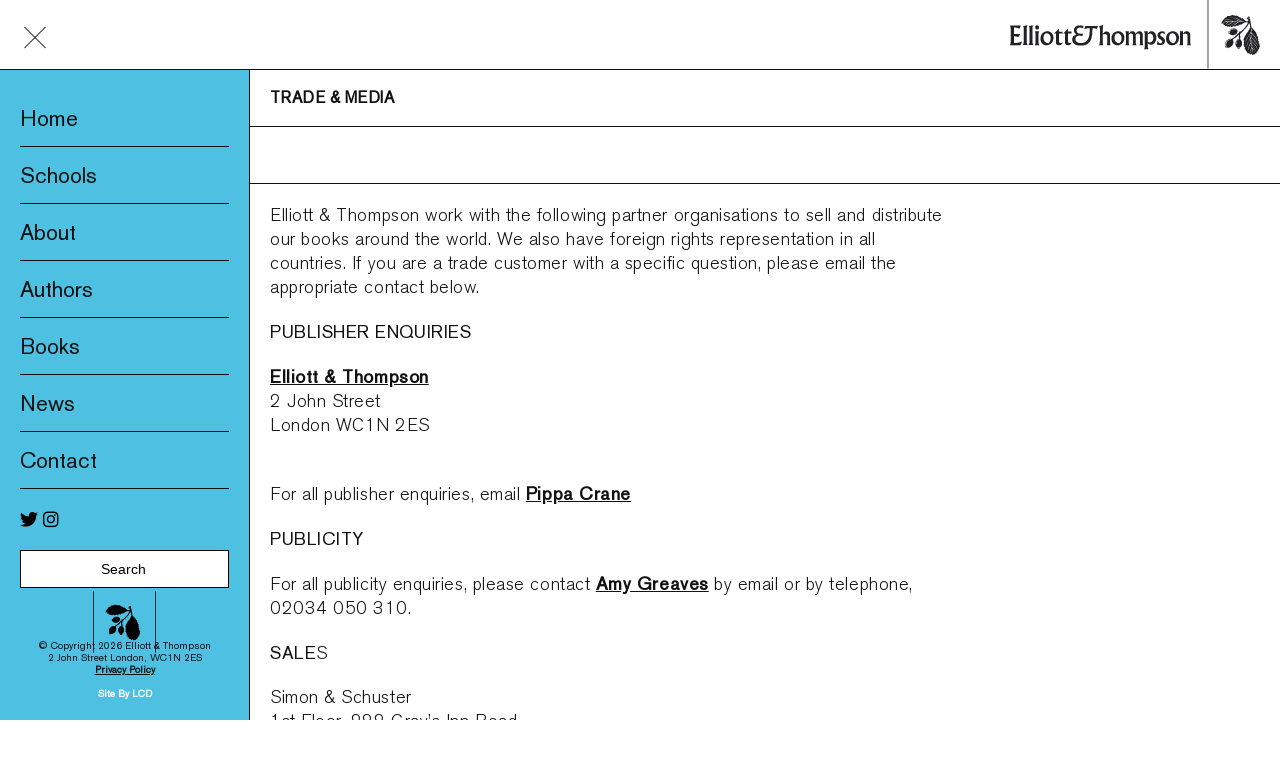

--- FILE ---
content_type: text/html; charset=UTF-8
request_url: https://eandtbooks.com/about/trade-media/
body_size: 13967
content:
<!DOCTYPE html>
<html lang="en" class="no-js">
<head>
	<!-- Global site tag (gtag.js) - Google Analytics -->
<script async src="https://www.googletagmanager.com/gtag/js?id=UA-160749209-2"></script>
<script>
  window.dataLayer = window.dataLayer || [];
  function gtag(){dataLayer.push(arguments);}
  gtag('js', new Date());

  gtag('config', 'UA-160749209-2');
</script>
	<!-- Google tag (gtag.js) -->
<script async src="https://www.googletagmanager.com/gtag/js?id=G-WE85JRJJMX"></script>
<script>
  window.dataLayer = window.dataLayer || [];
  function gtag(){dataLayer.push(arguments);}
  gtag('js', new Date());

  gtag('config', 'G-WE85JRJJMX');
</script>

    <meta charset="UTF-8">
    <meta name="viewport" content="width=device-width, initial-scale=1">
    <link rel="profile" href="http://gmpg.org/xfn/11">
    <link rel="pingback" href="https://eandtbooks.com/xmlrpc.php">
    <link rel="apple-touch-icon" sizes="57x57"
          href="https://eandtbooks.com/wp-content/themes/EandT/img/apple-icon-57x57.png">
    <link rel="apple-touch-icon" sizes="60x60"
          href="https://eandtbooks.com/wp-content/themes/EandT/img/apple-icon-60x60.png">
    <link rel="apple-touch-icon" sizes="72x72" href="/apple-icon-72x72.png">
    <link rel="apple-touch-icon" sizes="76x76"
          href="https://eandtbooks.com/wp-content/themes/EandT/img/apple-icon-76x76.png">
    <link rel="apple-touch-icon" sizes="114x114"
          href="https://eandtbooks.com/wp-content/themes/EandT/img/apple-icon-114x114.png">
    <link rel="apple-touch-icon" sizes="120x120"
          href="https://eandtbooks.com/wp-content/themes/EandT/img/apple-icon-120x120.png">
    <link rel="apple-touch-icon" sizes="144x144"
          href="https://eandtbooks.com/wp-content/themes/EandT/img/apple-icon-144x144.png">
    <link rel="apple-touch-icon" sizes="152x152"
          href="https://eandtbooks.com/wp-content/themes/EandT/img/apple-icon-152x152.png">
    <link rel="apple-touch-icon" sizes="180x180"
          href="https://eandtbooks.com/wp-content/themes/EandT/img/apple-icon-180x180.png">
    <link rel="icon" type="image/png" sizes="192x192"
          href="https://eandtbooks.com/wp-content/themes/EandT/img/android-icon-192x192.png">
    <link rel="icon" type="image/png" sizes="32x32"
          href="https://eandtbooks.com/wp-content/themes/EandT/img/favicon-32x32.png">
    <link rel="icon" type="image/png" sizes="96x96"
          href="https://eandtbooks.com/wp-content/themes/EandT/img/favicon-96x96.png">
    <link rel="icon" type="image/png" sizes="16x16"
          href="https://eandtbooks.com/wp-content/themes/EandT/img/favicon-16x16.png">
    <link rel="manifest" href="https://eandtbooks.com/wp-content/themes/EandT/img/manifest.json">
    <meta name="msapplication-TileColor" content="#ffffff">
    <meta name="msapplication-TileImage"
          content="https://eandtbooks.com/wp-content/themes/EandT/img/ms-icon-144x144.png">
    <meta name="theme-color" content="#ffffff">
    <title>Elliott &amp; Thompson | Trade &#038; Media</title>
    <!--[if lt IE 9]>
    <script src="https://eandtbooks.com/wp-content/themes/EandT/js/html5.js"></script>
    <![endif]-->
    <meta name='robots' content='max-image-preview:large' />
	<style>img:is([sizes="auto" i], [sizes^="auto," i]) { contain-intrinsic-size: 3000px 1500px }</style>
	<link rel='dns-prefetch' href='//code.jquery.com' />
<link rel='dns-prefetch' href='//www.googletagmanager.com' />
<script type="text/javascript">
/* <![CDATA[ */
window._wpemojiSettings = {"baseUrl":"https:\/\/s.w.org\/images\/core\/emoji\/16.0.1\/72x72\/","ext":".png","svgUrl":"https:\/\/s.w.org\/images\/core\/emoji\/16.0.1\/svg\/","svgExt":".svg","source":{"concatemoji":"https:\/\/eandtbooks.com\/wp-includes\/js\/wp-emoji-release.min.js?ver=6.8.3"}};
/*! This file is auto-generated */
!function(s,n){var o,i,e;function c(e){try{var t={supportTests:e,timestamp:(new Date).valueOf()};sessionStorage.setItem(o,JSON.stringify(t))}catch(e){}}function p(e,t,n){e.clearRect(0,0,e.canvas.width,e.canvas.height),e.fillText(t,0,0);var t=new Uint32Array(e.getImageData(0,0,e.canvas.width,e.canvas.height).data),a=(e.clearRect(0,0,e.canvas.width,e.canvas.height),e.fillText(n,0,0),new Uint32Array(e.getImageData(0,0,e.canvas.width,e.canvas.height).data));return t.every(function(e,t){return e===a[t]})}function u(e,t){e.clearRect(0,0,e.canvas.width,e.canvas.height),e.fillText(t,0,0);for(var n=e.getImageData(16,16,1,1),a=0;a<n.data.length;a++)if(0!==n.data[a])return!1;return!0}function f(e,t,n,a){switch(t){case"flag":return n(e,"\ud83c\udff3\ufe0f\u200d\u26a7\ufe0f","\ud83c\udff3\ufe0f\u200b\u26a7\ufe0f")?!1:!n(e,"\ud83c\udde8\ud83c\uddf6","\ud83c\udde8\u200b\ud83c\uddf6")&&!n(e,"\ud83c\udff4\udb40\udc67\udb40\udc62\udb40\udc65\udb40\udc6e\udb40\udc67\udb40\udc7f","\ud83c\udff4\u200b\udb40\udc67\u200b\udb40\udc62\u200b\udb40\udc65\u200b\udb40\udc6e\u200b\udb40\udc67\u200b\udb40\udc7f");case"emoji":return!a(e,"\ud83e\udedf")}return!1}function g(e,t,n,a){var r="undefined"!=typeof WorkerGlobalScope&&self instanceof WorkerGlobalScope?new OffscreenCanvas(300,150):s.createElement("canvas"),o=r.getContext("2d",{willReadFrequently:!0}),i=(o.textBaseline="top",o.font="600 32px Arial",{});return e.forEach(function(e){i[e]=t(o,e,n,a)}),i}function t(e){var t=s.createElement("script");t.src=e,t.defer=!0,s.head.appendChild(t)}"undefined"!=typeof Promise&&(o="wpEmojiSettingsSupports",i=["flag","emoji"],n.supports={everything:!0,everythingExceptFlag:!0},e=new Promise(function(e){s.addEventListener("DOMContentLoaded",e,{once:!0})}),new Promise(function(t){var n=function(){try{var e=JSON.parse(sessionStorage.getItem(o));if("object"==typeof e&&"number"==typeof e.timestamp&&(new Date).valueOf()<e.timestamp+604800&&"object"==typeof e.supportTests)return e.supportTests}catch(e){}return null}();if(!n){if("undefined"!=typeof Worker&&"undefined"!=typeof OffscreenCanvas&&"undefined"!=typeof URL&&URL.createObjectURL&&"undefined"!=typeof Blob)try{var e="postMessage("+g.toString()+"("+[JSON.stringify(i),f.toString(),p.toString(),u.toString()].join(",")+"));",a=new Blob([e],{type:"text/javascript"}),r=new Worker(URL.createObjectURL(a),{name:"wpTestEmojiSupports"});return void(r.onmessage=function(e){c(n=e.data),r.terminate(),t(n)})}catch(e){}c(n=g(i,f,p,u))}t(n)}).then(function(e){for(var t in e)n.supports[t]=e[t],n.supports.everything=n.supports.everything&&n.supports[t],"flag"!==t&&(n.supports.everythingExceptFlag=n.supports.everythingExceptFlag&&n.supports[t]);n.supports.everythingExceptFlag=n.supports.everythingExceptFlag&&!n.supports.flag,n.DOMReady=!1,n.readyCallback=function(){n.DOMReady=!0}}).then(function(){return e}).then(function(){var e;n.supports.everything||(n.readyCallback(),(e=n.source||{}).concatemoji?t(e.concatemoji):e.wpemoji&&e.twemoji&&(t(e.twemoji),t(e.wpemoji)))}))}((window,document),window._wpemojiSettings);
/* ]]> */
</script>
<style id='wp-emoji-styles-inline-css' type='text/css'>

	img.wp-smiley, img.emoji {
		display: inline !important;
		border: none !important;
		box-shadow: none !important;
		height: 1em !important;
		width: 1em !important;
		margin: 0 0.07em !important;
		vertical-align: -0.1em !important;
		background: none !important;
		padding: 0 !important;
	}
</style>
<link rel='stylesheet' id='wp-block-library-css' href='https://eandtbooks.com/wp-includes/css/dist/block-library/style.min.css?ver=6.8.3' type='text/css' media='all' />
<style id='classic-theme-styles-inline-css' type='text/css'>
/*! This file is auto-generated */
.wp-block-button__link{color:#fff;background-color:#32373c;border-radius:9999px;box-shadow:none;text-decoration:none;padding:calc(.667em + 2px) calc(1.333em + 2px);font-size:1.125em}.wp-block-file__button{background:#32373c;color:#fff;text-decoration:none}
</style>
<style id='global-styles-inline-css' type='text/css'>
:root{--wp--preset--aspect-ratio--square: 1;--wp--preset--aspect-ratio--4-3: 4/3;--wp--preset--aspect-ratio--3-4: 3/4;--wp--preset--aspect-ratio--3-2: 3/2;--wp--preset--aspect-ratio--2-3: 2/3;--wp--preset--aspect-ratio--16-9: 16/9;--wp--preset--aspect-ratio--9-16: 9/16;--wp--preset--color--black: #000000;--wp--preset--color--cyan-bluish-gray: #abb8c3;--wp--preset--color--white: #ffffff;--wp--preset--color--pale-pink: #f78da7;--wp--preset--color--vivid-red: #cf2e2e;--wp--preset--color--luminous-vivid-orange: #ff6900;--wp--preset--color--luminous-vivid-amber: #fcb900;--wp--preset--color--light-green-cyan: #7bdcb5;--wp--preset--color--vivid-green-cyan: #00d084;--wp--preset--color--pale-cyan-blue: #8ed1fc;--wp--preset--color--vivid-cyan-blue: #0693e3;--wp--preset--color--vivid-purple: #9b51e0;--wp--preset--gradient--vivid-cyan-blue-to-vivid-purple: linear-gradient(135deg,rgba(6,147,227,1) 0%,rgb(155,81,224) 100%);--wp--preset--gradient--light-green-cyan-to-vivid-green-cyan: linear-gradient(135deg,rgb(122,220,180) 0%,rgb(0,208,130) 100%);--wp--preset--gradient--luminous-vivid-amber-to-luminous-vivid-orange: linear-gradient(135deg,rgba(252,185,0,1) 0%,rgba(255,105,0,1) 100%);--wp--preset--gradient--luminous-vivid-orange-to-vivid-red: linear-gradient(135deg,rgba(255,105,0,1) 0%,rgb(207,46,46) 100%);--wp--preset--gradient--very-light-gray-to-cyan-bluish-gray: linear-gradient(135deg,rgb(238,238,238) 0%,rgb(169,184,195) 100%);--wp--preset--gradient--cool-to-warm-spectrum: linear-gradient(135deg,rgb(74,234,220) 0%,rgb(151,120,209) 20%,rgb(207,42,186) 40%,rgb(238,44,130) 60%,rgb(251,105,98) 80%,rgb(254,248,76) 100%);--wp--preset--gradient--blush-light-purple: linear-gradient(135deg,rgb(255,206,236) 0%,rgb(152,150,240) 100%);--wp--preset--gradient--blush-bordeaux: linear-gradient(135deg,rgb(254,205,165) 0%,rgb(254,45,45) 50%,rgb(107,0,62) 100%);--wp--preset--gradient--luminous-dusk: linear-gradient(135deg,rgb(255,203,112) 0%,rgb(199,81,192) 50%,rgb(65,88,208) 100%);--wp--preset--gradient--pale-ocean: linear-gradient(135deg,rgb(255,245,203) 0%,rgb(182,227,212) 50%,rgb(51,167,181) 100%);--wp--preset--gradient--electric-grass: linear-gradient(135deg,rgb(202,248,128) 0%,rgb(113,206,126) 100%);--wp--preset--gradient--midnight: linear-gradient(135deg,rgb(2,3,129) 0%,rgb(40,116,252) 100%);--wp--preset--font-size--small: 13px;--wp--preset--font-size--medium: 20px;--wp--preset--font-size--large: 36px;--wp--preset--font-size--x-large: 42px;--wp--preset--spacing--20: 0.44rem;--wp--preset--spacing--30: 0.67rem;--wp--preset--spacing--40: 1rem;--wp--preset--spacing--50: 1.5rem;--wp--preset--spacing--60: 2.25rem;--wp--preset--spacing--70: 3.38rem;--wp--preset--spacing--80: 5.06rem;--wp--preset--shadow--natural: 6px 6px 9px rgba(0, 0, 0, 0.2);--wp--preset--shadow--deep: 12px 12px 50px rgba(0, 0, 0, 0.4);--wp--preset--shadow--sharp: 6px 6px 0px rgba(0, 0, 0, 0.2);--wp--preset--shadow--outlined: 6px 6px 0px -3px rgba(255, 255, 255, 1), 6px 6px rgba(0, 0, 0, 1);--wp--preset--shadow--crisp: 6px 6px 0px rgba(0, 0, 0, 1);}:where(.is-layout-flex){gap: 0.5em;}:where(.is-layout-grid){gap: 0.5em;}body .is-layout-flex{display: flex;}.is-layout-flex{flex-wrap: wrap;align-items: center;}.is-layout-flex > :is(*, div){margin: 0;}body .is-layout-grid{display: grid;}.is-layout-grid > :is(*, div){margin: 0;}:where(.wp-block-columns.is-layout-flex){gap: 2em;}:where(.wp-block-columns.is-layout-grid){gap: 2em;}:where(.wp-block-post-template.is-layout-flex){gap: 1.25em;}:where(.wp-block-post-template.is-layout-grid){gap: 1.25em;}.has-black-color{color: var(--wp--preset--color--black) !important;}.has-cyan-bluish-gray-color{color: var(--wp--preset--color--cyan-bluish-gray) !important;}.has-white-color{color: var(--wp--preset--color--white) !important;}.has-pale-pink-color{color: var(--wp--preset--color--pale-pink) !important;}.has-vivid-red-color{color: var(--wp--preset--color--vivid-red) !important;}.has-luminous-vivid-orange-color{color: var(--wp--preset--color--luminous-vivid-orange) !important;}.has-luminous-vivid-amber-color{color: var(--wp--preset--color--luminous-vivid-amber) !important;}.has-light-green-cyan-color{color: var(--wp--preset--color--light-green-cyan) !important;}.has-vivid-green-cyan-color{color: var(--wp--preset--color--vivid-green-cyan) !important;}.has-pale-cyan-blue-color{color: var(--wp--preset--color--pale-cyan-blue) !important;}.has-vivid-cyan-blue-color{color: var(--wp--preset--color--vivid-cyan-blue) !important;}.has-vivid-purple-color{color: var(--wp--preset--color--vivid-purple) !important;}.has-black-background-color{background-color: var(--wp--preset--color--black) !important;}.has-cyan-bluish-gray-background-color{background-color: var(--wp--preset--color--cyan-bluish-gray) !important;}.has-white-background-color{background-color: var(--wp--preset--color--white) !important;}.has-pale-pink-background-color{background-color: var(--wp--preset--color--pale-pink) !important;}.has-vivid-red-background-color{background-color: var(--wp--preset--color--vivid-red) !important;}.has-luminous-vivid-orange-background-color{background-color: var(--wp--preset--color--luminous-vivid-orange) !important;}.has-luminous-vivid-amber-background-color{background-color: var(--wp--preset--color--luminous-vivid-amber) !important;}.has-light-green-cyan-background-color{background-color: var(--wp--preset--color--light-green-cyan) !important;}.has-vivid-green-cyan-background-color{background-color: var(--wp--preset--color--vivid-green-cyan) !important;}.has-pale-cyan-blue-background-color{background-color: var(--wp--preset--color--pale-cyan-blue) !important;}.has-vivid-cyan-blue-background-color{background-color: var(--wp--preset--color--vivid-cyan-blue) !important;}.has-vivid-purple-background-color{background-color: var(--wp--preset--color--vivid-purple) !important;}.has-black-border-color{border-color: var(--wp--preset--color--black) !important;}.has-cyan-bluish-gray-border-color{border-color: var(--wp--preset--color--cyan-bluish-gray) !important;}.has-white-border-color{border-color: var(--wp--preset--color--white) !important;}.has-pale-pink-border-color{border-color: var(--wp--preset--color--pale-pink) !important;}.has-vivid-red-border-color{border-color: var(--wp--preset--color--vivid-red) !important;}.has-luminous-vivid-orange-border-color{border-color: var(--wp--preset--color--luminous-vivid-orange) !important;}.has-luminous-vivid-amber-border-color{border-color: var(--wp--preset--color--luminous-vivid-amber) !important;}.has-light-green-cyan-border-color{border-color: var(--wp--preset--color--light-green-cyan) !important;}.has-vivid-green-cyan-border-color{border-color: var(--wp--preset--color--vivid-green-cyan) !important;}.has-pale-cyan-blue-border-color{border-color: var(--wp--preset--color--pale-cyan-blue) !important;}.has-vivid-cyan-blue-border-color{border-color: var(--wp--preset--color--vivid-cyan-blue) !important;}.has-vivid-purple-border-color{border-color: var(--wp--preset--color--vivid-purple) !important;}.has-vivid-cyan-blue-to-vivid-purple-gradient-background{background: var(--wp--preset--gradient--vivid-cyan-blue-to-vivid-purple) !important;}.has-light-green-cyan-to-vivid-green-cyan-gradient-background{background: var(--wp--preset--gradient--light-green-cyan-to-vivid-green-cyan) !important;}.has-luminous-vivid-amber-to-luminous-vivid-orange-gradient-background{background: var(--wp--preset--gradient--luminous-vivid-amber-to-luminous-vivid-orange) !important;}.has-luminous-vivid-orange-to-vivid-red-gradient-background{background: var(--wp--preset--gradient--luminous-vivid-orange-to-vivid-red) !important;}.has-very-light-gray-to-cyan-bluish-gray-gradient-background{background: var(--wp--preset--gradient--very-light-gray-to-cyan-bluish-gray) !important;}.has-cool-to-warm-spectrum-gradient-background{background: var(--wp--preset--gradient--cool-to-warm-spectrum) !important;}.has-blush-light-purple-gradient-background{background: var(--wp--preset--gradient--blush-light-purple) !important;}.has-blush-bordeaux-gradient-background{background: var(--wp--preset--gradient--blush-bordeaux) !important;}.has-luminous-dusk-gradient-background{background: var(--wp--preset--gradient--luminous-dusk) !important;}.has-pale-ocean-gradient-background{background: var(--wp--preset--gradient--pale-ocean) !important;}.has-electric-grass-gradient-background{background: var(--wp--preset--gradient--electric-grass) !important;}.has-midnight-gradient-background{background: var(--wp--preset--gradient--midnight) !important;}.has-small-font-size{font-size: var(--wp--preset--font-size--small) !important;}.has-medium-font-size{font-size: var(--wp--preset--font-size--medium) !important;}.has-large-font-size{font-size: var(--wp--preset--font-size--large) !important;}.has-x-large-font-size{font-size: var(--wp--preset--font-size--x-large) !important;}
:where(.wp-block-post-template.is-layout-flex){gap: 1.25em;}:where(.wp-block-post-template.is-layout-grid){gap: 1.25em;}
:where(.wp-block-columns.is-layout-flex){gap: 2em;}:where(.wp-block-columns.is-layout-grid){gap: 2em;}
:root :where(.wp-block-pullquote){font-size: 1.5em;line-height: 1.6;}
</style>
<link rel='stylesheet' id='owlStyle-css' href='https://eandtbooks.com/wp-content/themes/EandT/css/owl.carousel.min.css' type='text/css' media='all' />
<link rel='stylesheet' id='fontawesome-css' href='https://eandtbooks.com/wp-content/themes/EandT/css/fontawesome-all.min.css' type='text/css' media='all' />
<link rel='stylesheet' id='style-css' href='https://eandtbooks.com/wp-content/themes/EandT/style.css?ver=6.8.3' type='text/css' media='all' />

<!-- Google tag (gtag.js) snippet added by Site Kit -->

<!-- Google Analytics snippet added by Site Kit -->
<script type="text/javascript" src="https://www.googletagmanager.com/gtag/js?id=GT-P3MHZ3M" id="google_gtagjs-js" async></script>
<script type="text/javascript" id="google_gtagjs-js-after">
/* <![CDATA[ */
window.dataLayer = window.dataLayer || [];function gtag(){dataLayer.push(arguments);}
gtag("set","linker",{"domains":["eandtbooks.com"]});
gtag("js", new Date());
gtag("set", "developer_id.dZTNiMT", true);
gtag("config", "GT-P3MHZ3M");
/* ]]> */
</script>

<!-- End Google tag (gtag.js) snippet added by Site Kit -->
<link rel="https://api.w.org/" href="https://eandtbooks.com/wp-json/" /><link rel="alternate" title="JSON" type="application/json" href="https://eandtbooks.com/wp-json/wp/v2/pages/133" /><link rel="EditURI" type="application/rsd+xml" title="RSD" href="https://eandtbooks.com/xmlrpc.php?rsd" />
<meta name="generator" content="WordPress 6.8.3" />
<link rel="canonical" href="https://eandtbooks.com/about/trade-media/" />
<link rel='shortlink' href='https://eandtbooks.com/?p=133' />
<meta name="generator" content="Site Kit by Google 1.151.0" />
	
</head>

<body class="wp-singular page-template-default page page-id-133 page-child parent-pageid-35 wp-theme-EandT">

<div id="page">


    <header id="header">

        <div id="logo">
            <a href="https://eandtbooks.com/">
                <img src="https://eandtbooks.com/wp-content/themes/EandT/img/logo_v2.svg"/>
            </a>
        </div>

        <div id="mobmenu">
            <div class="mline" id="line1"></div>
            <div class="mline" id="line2"></div>
            <div class="mline" id="line3"></div>
        </div>


    </header>

    <div id="sidebar" class="ease">

        <div class="sidebar_menu"><ul id="menu-sidebar" class="menu"><li id="menu-item-51" class="menu-item menu-item-type-post_type menu-item-object-page menu-item-home menu-item-51"><a href="https://eandtbooks.com/">Home</a></li>
<li id="menu-item-2024" class="menu-item menu-item-type-post_type menu-item-object-page menu-item-2024"><a href="https://eandtbooks.com/about/schools/">Schools</a></li>
<li id="menu-item-47" class="menu-item menu-item-type-post_type menu-item-object-page current-page-ancestor current-menu-ancestor current-menu-parent current-page-parent current_page_parent current_page_ancestor menu-item-has-children menu-item-47"><a href="https://eandtbooks.com/about/">About</a>
<ul class="sub-menu">
	<li id="menu-item-139" class="menu-item menu-item-type-post_type menu-item-object-page menu-item-139"><a href="https://eandtbooks.com/about/awards-prizes/">Awards &#038; Prizes</a></li>
	<li id="menu-item-140" class="menu-item menu-item-type-post_type menu-item-object-page current-menu-item page_item page-item-133 current_page_item menu-item-140"><a href="https://eandtbooks.com/about/trade-media/" aria-current="page">Trade &#038; Media</a></li>
	<li id="menu-item-2395" class="menu-item menu-item-type-post_type menu-item-object-page menu-item-2395"><a href="https://eandtbooks.com/about/product-safety/">Product Safety</a></li>
	<li id="menu-item-141" class="menu-item menu-item-type-post_type menu-item-object-page menu-item-141"><a href="https://eandtbooks.com/about/who-we-are/">Who We Are</a></li>
	<li id="menu-item-1869" class="menu-item menu-item-type-post_type menu-item-object-page menu-item-1869"><a href="https://eandtbooks.com/about/catalogue/">Catalogue</a></li>
</ul>
</li>
<li id="menu-item-48" class="menu-item menu-item-type-post_type menu-item-object-page menu-item-48"><a href="https://eandtbooks.com/authors/">Authors</a></li>
</ul></div>        <div class="sidebar_menu">
            <ul class="menu">
                <li>
                    <a href="https://eandtbooks.com/books/">
                        Books                    </a>
                    <ul class="sub-menu level1"><li><a href="https://eandtbooks.com/books-category/new/">New</a></li><li><a href="https://eandtbooks.com/books-category/fiction/">Fiction</a></li><li><a href="https://eandtbooks.com/books-category/history-politics/">History &amp; Politics</a></li><li><a href="https://eandtbooks.com/books-category/biography/">Biography</a></li><li><a href="https://eandtbooks.com/books-category/business-economics/">Business &amp; Economics</a></li><li><a href="https://eandtbooks.com/books-category/gift-humour-language/">Gift, Humour &amp; Language</a></li><li><a href="https://eandtbooks.com/books-category/music-arts/">Music &amp; Arts</a></li><li><a href="https://eandtbooks.com/books-category/partnerships/">Partnerships</a></li><li><a href="https://eandtbooks.com/books-category/science-nature/">Science &amp; Nature</a></li><li><a href="https://eandtbooks.com/books-category/sport/">Sport</a></li></ul>                </li>
            </ul>
        </div>
        <div class="sidebar_menu"><ul id="menu-sidebar-2" class="menu"><li id="menu-item-332" class="menu-item menu-item-type-post_type menu-item-object-page menu-item-332"><a href="https://eandtbooks.com/news/">News</a></li>
<li id="menu-item-333" class="menu-item menu-item-type-post_type menu-item-object-page menu-item-333"><a href="https://eandtbooks.com/contact/">Contact</a></li>
</ul></div>
        <ul id="social">
		<li><a href="https://twitter.com/eandtbooks" target="_blank"><i class="fab fa-twitter"></i></a></li>
		<li><a href="https://www.instagram.com/elliottandthompson/" target="_blank"><i class="fab fa-instagram"></i></a></li>
        </ul>
		
		<form role="search" method="get" id="searchform" class="search-form" action="https://eandtbooks.com/">
		    <input type="search" class="search-field"
		             placeholder="Search"
		             onfocus="this.placeholder = ''"
		             onblur="this.placeholder = 'Search'" 
		             value="" id="s" name="s"
		             title="Search for:"/>
		      <button style="display: none;" type="button" id="searchsubmit" class="search-submit">

		      </button>
		</form>

        <div id="SmallLogo">


            <svg version="1.1" id="Layer_1" xmlns="http://www.w3.org/2000/svg"
                 xmlns:xlink="http://www.w3.org/1999/xlink" x="0px" y="0px"
                 width="494.478px" height="70px" viewBox="0 0 494.478 488.977"
                 enable-background="new 0 0 494.478 488.977"
                 xml:space="preserve">
			<g>
                <defs>
                    <rect id="SVGID_1_" x="-173.706" y="-53.026" width="841.89" height="595.276"/>
                </defs>
                <clipPath id="SVGID_2_">
                    <use xlink:href="#SVGID_1_" overflow="visible"/>
                </clipPath>
                <path clip-path="url(#SVGID_2_)" d="M494.478,0.248h-5.747v488.729h5.747V0.248z M5.747,0.248H0v488.729h5.747V0.248z
					 M366.881,323.496c0.896,2.758,1.853,5.5,2.624,8.287c0.502,1.826,0.763,3.718,1.039,5.59c0.062,0.401-0.188,1.056-0.509,1.254
					c-0.295,0.179-0.951,0.026-1.317-0.198c-0.94-0.582-1.757-1.361-2.714-1.897c-0.432-0.241-1.121-0.261-1.597-0.099
					c-0.196,0.07-0.26,0.878-0.196,1.335c0.376,2.643,0.879,5.275,1.191,7.938c0.106,0.914-0.018,1.962-0.359,2.813
					c-0.653,1.621-2.337,1.916-3.763,0.859c-0.599-0.439-1.28-0.771-1.927-1.147c-0.126,0.082-0.25,0.161-0.376,0.242
					c0.118,2.445,0.145,4.9,0.376,7.338c0.171,1.666,0.046,3.26-0.384,4.848c-0.206,0.771-0.986,1.155-1.8,0.742
					c-0.825-0.421-1.552-1.012-2.313-1.541c-0.357-0.26-0.688-0.564-1.3-1.066c-0.06,1.56-0.123,2.795-0.142,4.023
					c-0.026,1.47,0.106,2.947-0.045,4.391c-0.197,1.961-1.979,2.633-3.557,1.379c-0.564-0.448-0.976-1.093-1.461-1.648
					c-0.126,0.054-0.241,0.1-0.366,0.152c-0.287,1.854-0.592,3.7-0.86,5.554c-0.431,2.983-0.986,5.921-2.429,8.619
					c-0.135,0.251-0.126,0.609-0.304,0.788c-0.35,0.341-0.761,0.753-1.199,0.825c-0.279,0.036-0.791-0.432-0.933-0.771
					c-0.718-1.711-1.344-3.467-2.017-5.196c-0.071-0.198-0.215-0.358-0.438-0.727c-0.422,0.815-0.807,1.487-1.12,2.187
					c-0.914,2.088-1.729,4.237-2.742,6.28c-0.581,1.164-1.451,2.194-2.239,3.252c-0.558,0.734-1.461,0.744-2.133,0.08
					c-1.074-1.085-2.14-2.176-3.297-3.359c-0.455,1.228-0.867,2.285-1.244,3.359c-0.269,0.799-0.844,1.139-1.632,1.095
					c-0.823-0.045-1.414-0.44-1.63-1.3c-0.233-0.949-0.484-1.899-0.717-2.76c-1.309,1.523-2.598,2.975-3.815,4.47
					c-0.395,0.484-0.557,1.156-0.906,1.686c-0.259,0.394-0.608,0.904-0.995,0.976c-0.358,0.064-0.939-0.276-1.199-0.607
					c-0.476-0.619-0.825-1.335-1.147-2.054c-0.995-2.176-1.942-6.34-2.907-8.535c-0.423-0.949-0.734-1.003-1.614-0.357
					c-2.132,1.576-3.209,3.861-4.759,5.966c-0.528,0.726-1.104,1.415-1.693,2.078c-0.78,0.887-1.505,0.762-2.098-0.287
					c-1.97-3.548-5.732-5.882-6.244-9.903c-0.045-0.395-0.134-0.779-0.233-1.155c-0.025-0.136-0.134-0.243-0.331-0.583
					c-0.52,0.744-0.94,1.416-1.433,2.024c-0.557,0.689-1.113,1.415-1.792,1.953c-0.878,0.698-1.622,0.449-2.024-0.601
					c-1.176-2.983-0.097,0.287-1.271-2.696c-0.159-0.43-0.438-0.806-0.751-1.353c-0.861,1.057-1.551,1.918-2.267,2.75
					c-1.04,1.211-1.872,1.13-2.616-0.313c-0.384-0.753-0.689-1.566-0.934-2.392c-0.795-2.653-1.476-5.35-2.346-7.983
					c-0.386-1.165-2.138-6.989-2.102-7.446c-0.125-0.053-0.26-0.105-0.395-0.17c-0.501,0.78-1.204,3.971-1.661,4.776
					c-0.413,0.708-0.627,1.541-1.121,2.168c-0.786,0.995-1.862,0.851-2.363-0.304c-0.797-1.864-1.024-18.238-0.63-20.496
					c0.028-0.168-0.116-0.555-0.268-0.913c-0.45,0.546-2.393,5.469-2.787,5.872c-0.706,0.726-1.37,1.551-2.213,2.087
					c-1.227,0.771-2.275,0.253-2.275-1.172c0-2.966,0.172-5.932,0.295-8.888c0.1-2.321,0.216-4.642,0.342-6.962
					c0.053-0.932,0.202-2.879,0.302-4.031c-1.021,0.993-1.592,2.348-2.021,3.135c-0.322,0.592-0.646,1.301-1.39,1.05
					c-0.456-0.153-0.984-0.762-1.058-1.237c-0.295-1.862-0.394-3.755-0.609-5.626c-0.241-2.088-0.528-4.166-0.842-6.586
					c-0.608,0.546-1.02,0.897-1.405,1.265c-1.021,0.977-1.829,0.823-2.15-0.529c-0.313-1.28,0.565-4.88,0.572-6.179
					c0.046-3.719,2.054-11.932,2.457-13.168c-0.752,0.027-1.405,0.233-1.907,0.045c-0.771-0.287-0.987-0.985-0.906-1.846
					c0.387-3.755,1.129-7.418,2.23-11.027c0.502-1.642,0.816-3.334,1.184-5.019c0.073-0.296,0.009-0.617,0.009-1.218
					c-1.378,0.663-2.563,1.29-3.799,1.792c-0.726,0.296-1.54,0.385-2.312,0.572c-0.106-0.744-0.412-1.531-0.268-2.222
					c0.562-2.749,0.823-5.599,2.229-8.125c0.359-0.654,0.563-1.389,0.879-2.078c2.715-6.075,5.285-12.221,8.204-18.205
					c2.232-4.562,4.812-8.959,7.402-13.339c2.732-4.632,6.012-8.887,9.406-13.054c1.667-2.052,3.146-4.256,4.624-6.45
					c1.711-2.545,3.439-5.098,4.954-7.777c2.051-3.638,4.023-7.346,5.796-11.126c1.3-2.778,2.429-5.663,3.307-8.602
					c1.38-4.622,1.497-9.354,0.368-14.093c-0.825-3.457-1.381-6.988-2.304-10.409c-0.663-2.473-1.729-4.847-2.67-7.239
					c-0.152-0.394-0.555-0.691-0.949-1.157c-0.305,0.421-0.538,0.682-0.689,0.986c-1.38,2.804-2.67,5.671-4.141,8.43
					c-2.758,5.169-5.49,10.384-9.352,14.874c-4.193,4.881-8.403,9.746-12.659,14.576c-1.157,1.306-2.581,2.383-3.746,3.691
					c-2.213,2.462-4.266,5.079-6.504,7.524c-3.333,3.646-6.754,7.203-10.16,10.77c-2.348,2.454-4.712,4.891-7.095,7.31
					c-2.168,2.213-4.407,4.354-6.549,6.593c-2.436,2.536-3.817,5.475-3.763,9.139c0.073,3.979,1.095,7.776,1.668,11.656
					c0.796,5.304,1.415,10.643,0.77,16.018c-0.09,0.78-0.322,1.541-0.583,2.284c-0.215,0.628-0.089,1.049,0.385,1.516
					c4.203,4.085,7.704,8.708,9.936,14.118c1.345,3.253,2.545,6.648,2.777,10.204c0.17,2.732-0.063,5.501-0.232,8.243
					c-0.189,3.037-0.557,6.056-1.534,8.959c-1.064,3.145-2.696,5.966-4.614,8.646c-0.142,0.206-0.285,0.412-0.385,0.636
					c-0.94,1.998-2.328,3.557-4.182,4.785c-1.265,0.842-2.564,1.782-3.457,2.973c-0.637,0.861-0.701,2.188-0.862,3.325
					c-0.116,0.796,0.144,1.647,0.036,2.454c-0.206,1.551-0.985,1.936-2.401,1.316c-0.394-0.16-0.779-0.33-1.309-0.546
					c-0.716,1.345-1.37,2.599-2.05,3.853c-0.555,1.04-1.282,1.146-2.125,0.357c-1.145-1.074-2.302-2.141-3.456-3.216
					c-1.093,0.592-2.303,1.334-3.594,1.927c-1.3,0.592-2.67,0.366-2.33-1.631c0.324-1.936,0.484-3.906,0.781-5.85
					c0.107-0.708-0.117-1.031-0.753-1.3c-2.983-1.245-5.447-3.082-6.998-6.037c-0.985-1.893-2.158-3.692-3.276-5.511
					c-1.551-2.526-2.207-5.35-2.771-8.197c-0.187-0.949-0.304-1.908-0.51-2.858c-0.78-3.654-0.529-7.329-0.187-11.011
					c0.429-4.712,1.557-9.236,3.448-13.573c1.182-2.723,2.428-5.411,4.282-7.767c2.062-2.625,4.936-4.049,7.813-5.519
					c1.971-1.013,4.058-1.316,6.208-1.434c1.863-0.099,2.059-0.287,2.087-2.177c0.063-3.521-0.133-6.997-0.985-10.447
					c-0.914-3.682-0.726-7.463-0.564-11.225c0.09-2.178-0.207-4.336-1.155-6.361c-0.198,0.037-0.333,0.018-0.395,0.072
					c-1.747,1.773-3.555,3.492-5.196,5.356c-0.476,0.546-0.726,1.577-0.591,2.294c0.474,2.66-1.058,3.708-3.521,3.942
					c-0.923,0.08-1.855,0.421-2.715,0.797c-0.34,0.153-0.557,0.699-0.726,1.102c-0.573,1.371-0.467,3.029-1.667,4.104
					c-0.483,0.438-1.218,0.914-1.808,0.869c-2.402-0.179-4.202,0.878-5.861,2.42c-1.827,1.702-14.072,10.486-15.874,12.206
					c-1.11,1.058-1.576,2.266-0.939,3.871c2.122,5.349,2.867,10.974,3.081,16.681c0.117,3.261-0.475,6.469-1.558,9.497
					c-1.316,3.664-2.887,7.239-4.553,10.76c-1.387,2.911-3.519,5.33-6.143,7.203c-3.791,2.688-7.564,5.446-11.551,7.803
					c-4.165,2.455-8.708,4.051-13.696,3.683c-0.316-0.027-0.672-0.018-0.951,0.107c-1.012,0.438-2.079,0.807-2.974,1.434
					c-0.95,0.663-1.693,1.611-2.581,2.382c-0.34,0.297-1.003,0.708-1.199,0.584c-0.405-0.27-0.726-0.833-0.843-1.326
					c-0.179-0.717-0.143-1.488-0.207-2.375c-0.402,0.145-0.689,0.242-0.976,0.34c-1.271,0.457-2.534,0.968-3.835,1.354
					c-1.209,0.366-1.64-0.018-1.656-1.31c-0.01-0.42,0-0.842,0-1.235c-0.152-0.062-0.233-0.125-0.279-0.099
					c-0.806,0.358-1.64,0.662-2.417-0.01c-0.772-0.662-0.52-1.567-0.413-2.418c0.018-0.134,0.061-0.278,0.089-0.422
					c0.26-1.487,0.242-1.416-1.147-1.872c-0.699-0.233-1.299-0.761-1.934-1.156c0.446-0.644,0.805-1.38,1.361-1.907
					c1.057-1.014,2.239-1.882,3.342-2.849c0.473-0.404,0.546-0.887,0.259-1.533c-0.85-1.971-1.674-3.959-2.399-5.976
					c-1.121-3.145-1.65-6.414-1.157-9.72c0.52-3.505,1.057-7.023,2.016-10.42c1.182-4.13,3.531-7.678,6.35-10.956
					c2.941-3.414,6.308-6.28,10.171-8.467c4.99-2.822,10.195-5.259,16.152-5.195c1.864,0.017,3.727-0.027,5.581-0.036
					c0.074,0,0.152-0.02,0.217,0.009c2.882,1.254,5.114-0.447,7.471-1.631c2.67-1.335,5.123-2.964,7.257-5.052
					c0.607-0.593,11.438-8.463,12.021-9.091c3.361-3.592,6.512-7.383,10.464-10.4c2.276-1.739,4.103-3.935,5.751-6.298
					c0.852-1.218,2.187-2.106,3.352-3.082c0.84-0.708,1.764-1.317,2.652-1.98c0.286-0.215,0.547-0.457,0.842-0.646
					c1.933-1.271,3.861-2.553,5.813-3.789c1.766-1.12,1.953-2.751,1.658-4.615c-0.153-0.94-0.304-1.916-0.243-2.866
					c0.081-1.506,1.049-2.436,2.536-2.562c1.604-0.143,3.271-0.466,4.821-0.197c2.544,0.429,4.443-0.708,6.333-1.989
					c1.927-1.299,3.817-2.67,5.608-4.148c1.793-1.469,3.495-3.064,5.161-4.686c2.659-2.598,5.34-5.196,7.865-7.919
					c2.868-3.074,5.744-6.155,8.287-9.488c1.199-1.578,2.787-2.741,3.888-4.389c1.121-1.694,2.537-3.181,3.791-4.785
					c3.691-4.695,6.639-9.846,9.354-15.149c1.737-3.388,3.217-6.854,4.076-10.572c0.099-0.413,0.151-0.842,0.17-1.272
					c0.035-0.655-0.296-0.959-0.967-1.003c-1.642-0.108-3.279-0.279-4.92-0.395c-0.386-0.027-0.778,0.099-1.163,0.135
					c-1.06,0.107-2.125,0.196-3.183,0.295c-0.239,0.018-0.491,0.027-0.733,0.071c-0.753,0.136-1.506,0.431-2.258,0.413
					c-2.813-0.054-5.447,0.582-8.161,1.388c-4.148,1.237-7.74,3.404-11.308,5.689c-2.256,1.442-4.317,3.181-6.565,4.631
					c-3.091,1.999-6.236,3.916-9.444,5.727c-1.584,0.904-2.085,0.563-2.678-1.193c-0.116-0.367-0.296-0.725-0.483-1.065
					c-0.304-0.546-0.672-0.969-1.352-0.467c-0.136,0.099-0.343,0.135-0.513,0.144c-3.118,0.124-5.376,1.961-7.587,3.844
					c-2.006,1.718-3.942,3.529-5.959,5.239c-0.734,0.62-1.585,1.112-2.435,1.56c-1.032,0.547-3.514-0.259-4.112-1.263
					c-0.44-0.744-0.907-1.469-1.283-2.24c-0.384-0.788-0.841-0.815-1.523-0.358c-2.016,1.344-4.004,2.751-6.102,3.968
					c-2.685,1.559-5.445,2.993-8.222,4.409c-1.094,0.555-2.276,1.065-3.467,1.263c-1.371,0.232-2.025-0.61-1.918-2.016
					c0.081-1.156,0.144-2.304,0.233-3.763c-1.102,0.376-2.151,0.502-2.939,1.021c-3.217,2.168-6.935,3.02-10.527,4.22
					c-2.095,0.698-4.219,1.362-6.378,1.837c-0.923,0.206-2.017,0.053-2.948-0.215c-1.209-0.359-1.371-1.184-0.708-2.258
					c0.376-0.627,0.708-1.281,1.067-1.917l-0.189-0.323c-0.707,0.099-1.442,0.116-2.113,0.323c-1.201,0.367-2.33,0.984-3.548,1.237
					c-3.389,0.716-6.793,1.388-10.223,1.881c-2.221,0.321-2.689-0.323-2.374-2.527c0.063-0.403,0.009-0.824,0.009-1.532
					c-1.406,0.743-2.635,1.298-3.771,2.006c-2.213,1.38-4.561,1.667-6.962,0.744c-1.775-0.68-1.944-1.487-0.993-3.091
					c0.176-0.305,0.303-0.627,0.482-1.004c-1.998,0-3.871,0.064-5.742-0.017c-1.962-0.081-3.924-0.242-5.868-0.484
					c-0.852-0.107-1.39-0.788-1.461-1.657c-0.063-0.735,0.018-1.497,0.046-2.24c0-0.035,0.009-0.081,0.035-0.098
					c0.663-0.556,1.335-1.112,1.971-1.648c-1.333-0.915-10.643-1.999-12.382-2.384c-0.259-0.053-0.51-0.233-0.725-0.412
					c-1.407-1.191-1.38-1.684,0.062-2.795c0.421-0.322,0.734-0.789,1.21-1.047c0.402-0.306,1.11-0.593,1.137-0.925
					c0.054-0.582-0.143-1.496-0.556-1.747c-1.156-0.706-2.437-1.325-3.753-1.665c-1.793-0.467-3.844,0.017-3.853,0.134
					c-0.546,0-1.094,0.063-1.631-0.009c-1.049-0.135-2.14-0.189-3.126-0.537c-1.182-0.422-2.392-0.968-3.359-1.748
					c-0.771-0.618-0.655-1.702-0.081-2.562c0.609-0.923,1.309-1.792,1.944-2.696c0.25-0.368,0.439-0.789,0.627-1.138
					c-0.134-0.162-0.161-0.243-0.224-0.269c-2.248-0.904-2.141-1.962-0.655-3.574c2.159-2.33,4.534-4.454,6.865-6.612
					c0.787-0.727,1.71-1.299,2.55-1.962c0.261-0.206,0.459-0.483,0.87-0.933c-0.824-0.115-1.37-0.187-1.918-0.277
					c-1.405-0.232-1.735-1.048-0.859-2.167c1.496-1.909,3.504-3.091,5.672-4.105c2.625-1.226,5.16-2.641,7.723-3.986
					c0.267-0.134,0.5-0.359,0.878-0.636c-1.094-0.493-2.043-0.914-2.976-1.353c-0.322-0.152-0.653-0.314-0.931-0.528
					c-1.156-0.896-1.031-1.344,0.098-2.222c3.558-2.769,7.679-4.391,11.763-6.128c2.967-1.254,5.878-2.617,8.807-3.943
					c0.35-0.151,0.671-0.366,1.218-0.67c-0.716-0.584-1.255-1.076-1.853-1.48c-1.084-0.744-1.165-2.186-0.108-2.957
					c0.26-0.187,0.547-0.393,0.85-0.438c2.393-0.394,4.795-0.761,7.195-1.111c1.2-0.169,2.446-0.125,3.593-0.456
					c2.57-0.727,5.097-0.493,7.66-0.055c0.878,0.153,1.801,0.027,2.715,0.027c0-0.94-0.127-1.639,0.045-2.247
					c0.116-0.404,0.643-0.952,1.03-0.978c1.729-0.153,3.484-0.206,5.232-0.179c1.352,0.026,2.695,0.269,4.048,0.341
					c0.797,0.036,1.04-0.376,0.637-1.093c-0.386-0.691-0.823-1.344-1.146-2.052c-0.485-1.101-0.038-1.675,1.146-1.515
					c3.97,0.556,7.749,1.766,11.423,3.289c1.97,0.824,4.05,1.469,5.696,2.938c0.351,0.314,0.88,0.431,1.569,0.744
					c-0.341-1.084-0.636-1.909-0.869-2.751c-0.332-1.199,0.189-1.756,1.398-1.361c1.971,0.636,3.961,1.272,5.849,2.105
					c2.518,1.112,4.947,2.437,7.427,3.629c0.692,0.331,1.452,0.529,2.483,0.887c-0.162-0.753-0.242-1.21-0.351-1.667
					c-0.26-1.076-0.608-2.141-0.769-3.234c-0.169-1.12,0.367-1.469,1.398-1.004c4.998,2.267,9.559,5.099,13.177,9.372
					c1.65,1.944,3.772,3.485,5.7,5.204c0.17,0.153,0.411,0.224,0.842,0.458c-0.125-0.646-0.206-1.084-0.287-1.524
					c-0.261-1.379,0.125-1.854,1.514-1.62c0.932,0.161,1.9,0.447,2.704,0.912c1.211,0.699,2.303,1.586,3.406,2.429
					c2.212,1.702,4.397,3.44,6.603,5.152c1.154,0.887,2.329,1.764,3.521,2.615c0.384,0.279,0.859,0.44,1.523,0.77
					c-0.072-0.581-0.107-0.913-0.162-1.244c-0.062-0.493-0.206-0.986-0.206-1.488c0-1.559,0.447-1.827,1.988-1.488
					c2.061,0.458,3.352,1.918,4.739,3.325c2.349,2.402,4.775,4.712,7.168,7.069c0.61,0.599,1.183,1.245,1.81,1.809
					c1.325,1.192,2.616,2.419,4.022,3.485c1.819,1.38,3.808,2.544,5.618,3.933c2.848,2.187,6.073,2.938,9.577,2.814
					c1.208-0.037,2.418-0.161,3.618-0.305c3.208-0.376,5.186-2.42,6.191-5.241c0.636-1.801-0.035-3.736-0.771-5.51
					c-0.081-0.197-0.18-0.386-0.242-0.592c-0.564-2.015-0.564-2.015-2.652-2.086c-0.778-0.036-1.576-0.162-2.338-0.064
					c-2.087,0.288-3.089-1.039-4.031-2.517c-0.081-0.117-0.153-0.242-0.242-0.34c-0.367-0.44-1.084-0.914-1.039-1.291
					c0.17-1.271,0.009-2.75,1.155-3.692c1.084-0.885,1.963-2.041,3.423-2.462c0.493-0.153,0.852-0.78,1.46-1.38
					c-0.672-0.179-0.959-0.259-1.235-0.332c-0.009-0.106-0.045-0.223-0.02-0.242c1.441-0.949,1.121-2.507,1.272-3.861
					c0.243-2.043,0.521-2.517,2.536-3.019c1.63-0.412,3.262-0.823,4.919-1.075c0.726-0.107,1.594,0.009,2.266,0.304
					c1.2,0.546,2.528,0.968,3.261,2.249c0.312,0.556,0.824,1.003,1.219,1.515c0.333,0.439,0.528,0.878-0.268,1.155
					c0.125,0.251,0.188,0.564,0.384,0.735c0.925,0.815,0.925,1.765,0.519,2.822c-1.002,2.562-0.751,5.115,0.101,7.65
					c2.033,6.075,3.493,12.293,4.729,18.564c0.815,4.148,1.694,8.287,2.302,12.461c0.951,6.586,1.641,13.205,2.563,19.8
					c0.529,3.709,1.586,7.283,3.95,10.303c2.196,2.804,4.363,5.627,6.693,8.306c4.399,5.069,8.949,10.016,13.349,15.086
					c2.132,2.455,4.05,5.098,6.093,7.643c2.203,2.758,4.452,5.482,6.665,8.241c0.466,0.583,0.915,1.192,1.316,1.819
					c0.43,0.671,0.188,1.612-0.563,1.881c-0.959,0.35-1.973,0.556-3.064,0.843c0.232,0.286,0.465,0.627,0.742,0.931
					c2.474,2.669,4.974,5.322,7.411,8.028c0.851,0.949,0.481,1.837-0.708,2.32c-1.22,0.493-2.383,1.102-3.771,1.747
					c0.465,0.753,0.777,1.542,1.324,2.097c1.883,1.899,3.925,3.646,5.753,5.589c1.558,1.657,2.966,3.468,4.318,5.296
					c0.609,0.814,0.296,1.721-0.564,2.292c-0.564,0.386-1.148,0.772-1.775,1.004c-1.02,0.394-1.012,0.924-0.581,1.811
					c1.2,2.473,2.346,4.98,3.431,7.508c0.368,0.868,0.602,1.845,0.69,2.794c0.151,1.632-0.395,2.134-2.044,2.124
					c-0.392,0-0.778-0.045-1.496-0.09c0.7,1.514,1.292,2.885,1.946,4.238c2.104,4.292,4.219,8.573,6.358,12.847
					c0.798,1.595,0.206,2.912-1.577,2.885c-0.527-0.019-1.063,0.134-1.594,0.215c-1.02,0.153-1.469,0.969-0.914,1.863
					c1.829,2.939,3.693,5.878,5.572,8.789c1.801,2.795,6.02,9.22,4.548,9.12c-0.635-0.036-1.271-0.197-1.908-0.304
					C366.746,321.623,366.415,322.044,366.881,323.496 M211.499,225.126c-0.878,4.963-2.957,9.425-5.742,13.555
					c-1.407,2.078-3.575,3.315-5.707,4.461c-3.396,1.837-6.872,3.54-10.375,5.151c-3.575,1.64-7.339,2.635-11.324,2.626
					c-4.506-0.197-8.826-1.138-12.973-2.983c-4.015-1.792-7.239-4.418-9.434-8.27c-0.154-0.268-0.502-0.555-0.779-0.582
					c-1.274-0.098-2.545-0.117-3.817-0.134c-0.241-0.009-0.494,0.116-0.737,0.134c-1.861,0.116-3.42-0.753-2.508-3.046
					c0.458-1.147,0.889-2.303,1.238-3.486c0.081-0.259-0.135-0.716-0.359-0.931c-0.465-0.43-1.039-0.744-1.541-1.146
					c-1.711-1.345-1.737-2.76-0.036-4.167c0.538-0.438,0.861-0.869,0.87-1.603c0.009-0.35,0.331-0.789,0.645-1.012
					c0.547-0.404,0.709-0.825,0.492-1.469c-0.125-0.368-0.152-0.78-0.152-1.166c0-0.725,0.369-1.164,1.119-1.129
					c1.147,0.054,2.296,0.099,3.423,0.243c2.069,0.268,2.33,0.17,2.93-1.828c1.263-4.139,3.933-7.231,7.176-9.945
					c2.77-2.312,5.986-3.609,9.424-4.453c2.116-0.51,4.222-1.244,6.372-1.424c3.261-0.268,6.566-0.268,9.837-0.143
					c3.618,0.134,7.031,1.361,10.365,2.634c3.135,1.21,5.474,3.557,7.525,6.208c1.478,1.908,2.758,3.925,3.602,6.183
					C211.965,219.911,211.956,222.509,211.499,225.126"/>
            </g>
			</svg>

        </div>

        <div id="copyright">
            &copy; Copyright 2026 Elliott &amp; Thompson<br>
            2 John Street London, WC1N 2ES<br>
             <a href="https://eandtbooks.com/privacy-policy/">Privacy Policy</a>
<br><br><a href="https://lcd.digital/" target="_blank" style="color:#fff; text-decoration:none;">Site By LCD</a>

        </div>

    </div><!--
	
	-->
    <div id="content" class="ease">
	<div id="primary" class="mw">
		
		<div id="" class="container">
	
						
				
			<h1>Trade &#038; Media</h1>

			<div class="sub-categories mw nbt">
	            <li class="page_item page-item-135"><a href="https://eandtbooks.com/about/awards-prizes/">Awards &#038; Prizes</a></li>
<li class="page_item page-item-2392"><a href="https://eandtbooks.com/about/product-safety/">Product Safety</a></li>
<li class="page_item page-item-133 current_page_item"><a href="https://eandtbooks.com/about/trade-media/" aria-current="page">Trade &#038; Media</a></li>
<li class="page_item page-item-129"><a href="https://eandtbooks.com/about/who-we-are/">Who We Are</a></li>
<li class="page_item page-item-1865"><a href="https://eandtbooks.com/about/catalogue/">Catalogue</a></li>
<li class="page_item page-item-1949"><a href="https://eandtbooks.com/about/schools/">Schools</a></li>
	        </div>

			
			<div id="page_copy" class="copy">
				
<p>Elliott &amp; Thompson work with the following partner organisations to sell and distribute our books around the world. We also have foreign rights representation in all countries. If you are a trade customer with a specific question, please email the appropriate contact below.</p>



<h3 class="wp-block-heading"><strong>PUBLISHER ENQUIRIES</strong></h3>



<p></p>



<p><a href="https://eandtbooks.com/home">Elliott &amp; Thompson</a><br>2 John Street<br>London WC1N 2ES</p>



<p><br>For all publisher enquiries, email <a href="mailto:pippa@eandtbooks.com" target="_blank" rel="noreferrer noopener">Pippa Crane</a></p>



<h3 class="wp-block-heading"><strong>PUBLICITY</strong></h3>



<p></p>



<p>For all publicity enquiries, please contact&nbsp;<a href="mailto:amy@eandtbooks.com">Amy Greaves</a>&nbsp;by email or by telephone, 02034 050 310.</p>



<h3 class="wp-block-heading"><strong>SALE</strong>S</h3>



<p></p>



<p>Simon &amp; Schuster<br>1st Floor, 222 Gray&#8217;s Inn Road<br>London WC1X 8HB </p>



<p>For UK and Ireland sales enquiries,&nbsp;<a href="mailto:info@eandtbooks.com">click here</a>.</p>



<p>For&nbsp;Australia, Europe, Far East, Middle East, New Zealand and South Africa&nbsp;enquiries,&nbsp;<a href="mailto:info@eandtbooks.com">click here</a>.</p>



<h4 class="wp-block-heading"><strong>North America sales</strong></h4>



<p>Trafalgar Square Publishing<br>Independent Publishers Group<br>814 North Franklin Street<br>Chicago, IL 60610<br>USA</p>



<p>For US &amp; Canada enquiries,&nbsp;<a href="mailto:brooke@ipgbook.com?subject=Elliott%20%26%20Thompson%20US%20distribution%20enquiry">click here&nbsp;</a>&nbsp;or visit the&nbsp;<a href="http://www.ipgbook.com/" target="_blank" rel="noreferrer noopener">website</a>.</p>



<h3 class="wp-block-heading"><strong>RIGHTS</strong></h3>



<p></p>



<h4 class="wp-block-heading">&#8211; <strong>FOREIGN RIGHTS</strong></h4>



<p></p>



<p>Elliott &amp; Thompson<br>2 John Street<br>London WC1N 2ES</p>



<p>For foreign rights enquires, please contact <a rel="noreferrer noopener" href="mailto:marianne@eandtbooks.com" target="_blank">Marianne Thorndahl </a>at Elliott &amp; Thompson</p>



<h4 class="wp-block-heading">&#8211; <strong>AMERICAN RIGHTS</strong></h4>



<p>Inkwell Management<br>521 5th Ave, Suite 2600<br>New York, NY 10175 USA</p>



<p>For&nbsp;USA rights enquires,&nbsp;<a href="mailto:george@inkwellmanagement.com?subject=Elliott%20%26%20Thompson%20USA%20rights%20enquiry">click here</a>.</p>



<h3 class="wp-block-heading"><strong>DISTRIBUTION &amp; ORDERS</strong></h3>



<p>UK Distributors:<br>Macmillan Distribution<br>Houndmills, Basingstoke<br>Hampshire RG21 6XS<br>Tel. 0845 0705656</p>



<p>For all distribution enquiries,&nbsp;<a href="mailto:trade@macmillan.co.uk?subject=Elliott%20%26%20Thompson%20books%20query">click here</a>.</p>



<p>For all orders via PubEasy,&nbsp;<a href="http://beta.pubeasy.com/registration/new" target="_blank" rel="noreferrer noopener">click here</a>.</p>
			</div><!--
			
			--><div id="aside" class="aside">
							</div>

			
		</div>
        
	</div><!-- #primary -->


	</div><!--#content -->

	<footer id="footer" class="ease">
    
		
	</footer><!-- footer -->

</div><!-- #page -->

<script type="speculationrules">
{"prefetch":[{"source":"document","where":{"and":[{"href_matches":"\/*"},{"not":{"href_matches":["\/wp-*.php","\/wp-admin\/*","\/wp-content\/uploads\/*","\/wp-content\/*","\/wp-content\/plugins\/*","\/wp-content\/themes\/EandT\/*","\/*\\?(.+)"]}},{"not":{"selector_matches":"a[rel~=\"nofollow\"]"}},{"not":{"selector_matches":".no-prefetch, .no-prefetch a"}}]},"eagerness":"conservative"}]}
</script>
<script type="text/javascript" src="https://code.jquery.com/jquery-3.7.1.min.js" id="jquery-js"></script>
<script type="text/javascript" src="https://code.jquery.com/ui/1.14.0/jquery-ui.min.js?ver=6.8.3" id="jquery-ui-js"></script>
<script type="text/javascript" src="https://eandtbooks.com/wp-content/themes/EandT/js/owl.carousel.min.js?ver=2.3.4" id="owl-js"></script>
<script type="text/javascript" id="functions-js-extra">
/* <![CDATA[ */
var elglobal = {"siteurl":"https:\/\/eandtbooks.com","ajaxurl":"https:\/\/eandtbooks.com\/wp-admin\/admin-ajax.php"};
/* ]]> */
</script>
<script type="text/javascript" src="https://eandtbooks.com/wp-content/themes/EandT/js/functions.js?ver=1.1.1" id="functions-js"></script>

</body>
</html>


--- FILE ---
content_type: image/svg+xml
request_url: https://eandtbooks.com/wp-content/themes/EandT/img/logo_v2.svg
body_size: 12010
content:
<?xml version="1.0" encoding="utf-8"?>
<!-- Generator: Adobe Illustrator 16.0.0, SVG Export Plug-In . SVG Version: 6.00 Build 0)  -->
<!DOCTYPE svg PUBLIC "-//W3C//DTD SVG 1.1//EN" "http://www.w3.org/Graphics/SVG/1.1/DTD/svg11.dtd">
<svg version="1.1" id="Layer_1" xmlns="http://www.w3.org/2000/svg" xmlns:xlink="http://www.w3.org/1999/xlink" x="0px" y="0px"
	 width="661.062px" height="182.946px" viewBox="91.005 212.183 661.062 182.946"
	 enable-background="new 91.005 212.183 661.062 182.946" xml:space="preserve">
<g id="Layer_x0020_1">
	<polyline fill="#222124" points="615.65,212.183 613.492,212.183 613.492,395.129 615.65,395.129 	"/>
	<path fill="#222124" d="M751.726,336.307c-0.287-1.008-0.648-2.088-1.008-3.096c-0.145-0.576-0.072-0.72,0.504-0.576
		c0.217,0.072,0.504,0.072,0.721,0.145c0.576,0.071-1.008-2.376-1.729-3.385c-0.721-1.079-1.367-2.159-2.088-3.312
		c-0.217-0.36-0.072-0.647,0.359-0.72c0.217,0,0.432-0.072,0.576-0.072c0.648,0,0.863-0.504,0.576-1.08
		c-0.791-1.584-1.584-3.168-2.375-4.823c-0.217-0.505-0.434-1.009-0.721-1.584c0.287,0,0.432,0,0.576,0
		c0.648,0,0.791-0.216,0.791-0.792c0-0.36-0.143-0.721-0.287-1.08c-0.432-0.937-0.863-1.872-1.297-2.809
		c-0.143-0.359-0.143-0.504,0.217-0.647c0.217-0.072,0.432-0.216,0.648-0.36c0.287-0.216,0.432-0.576,0.215-0.863
		c-0.504-0.721-1.008-1.368-1.584-2.017c-0.719-0.72-1.439-1.368-2.16-2.088c-0.215-0.216-0.287-0.504-0.504-0.792
		c0.504-0.216,0.938-0.504,1.441-0.647c0.432-0.216,0.576-0.505,0.287-0.864c-0.936-1.008-1.871-2.016-2.809-3.023
		c-0.07-0.145-0.215-0.217-0.287-0.36c0.432-0.072,0.791-0.216,1.152-0.288c0.287-0.072,0.359-0.432,0.215-0.72
		c-0.143-0.216-0.287-0.433-0.504-0.648c-0.863-1.008-1.654-2.088-2.52-3.096c-0.791-0.936-1.512-1.944-2.303-2.88
		c-1.656-1.872-3.385-3.744-4.969-5.616c-0.863-1.008-1.656-2.088-2.52-3.096c-0.865-1.152-1.297-2.448-1.512-3.888
		c-0.361-2.448-0.576-4.968-0.936-7.416c-0.217-1.584-0.576-3.096-0.865-4.68c-0.432-2.376-1.008-4.68-1.799-6.912
		c-0.289-0.936-0.434-1.872-0.072-2.88c0.143-0.432,0.143-0.72-0.217-1.08c-0.072-0.072-0.072-0.216-0.145-0.288
		c0.289-0.072,0.217-0.288,0.072-0.432c-0.143-0.216-0.359-0.36-0.432-0.576c-0.287-0.504-0.791-0.648-1.225-0.864
		c-0.287-0.144-0.574-0.144-0.863-0.144c-0.648,0.072-1.225,0.216-1.871,0.432c-0.721,0.216-0.865,0.36-0.938,1.152
		c-0.07,0.504,0.072,1.08-0.504,1.44v0.072c0.072,0,0.217,0.072,0.434,0.144c-0.217,0.216-0.361,0.432-0.576,0.504
		c-0.576,0.144-0.865,0.576-1.297,0.936s-0.359,0.936-0.432,1.368c0,0.144,0.287,0.288,0.359,0.504c0,0.072,0.072,0.072,0.072,0.144
		c0.359,0.576,0.721,1.08,1.512,0.936c0.289-0.072,0.576,0,0.865,0c0.791,0,0.791,0,1.008,0.792c0,0.072,0.072,0.144,0.072,0.216
		c0.287,0.648,0.504,1.368,0.287,2.088c-0.359,1.08-1.152,1.8-2.305,1.944c-0.432,0.072-0.936,0.072-1.367,0.144
		c-1.297,0.072-2.52-0.216-3.6-1.08c-0.648-0.504-1.439-0.937-2.088-1.44c-0.504-0.432-1.008-0.864-1.512-1.296
		c-0.217-0.216-0.432-0.432-0.648-0.648c-0.863-0.864-1.801-1.728-2.664-2.664c-0.504-0.504-1.008-1.08-1.801-1.224
		c-0.574-0.144-0.719,0-0.719,0.576c0,0.216,0.072,0.36,0.072,0.576c0,0.144,0,0.216,0.072,0.432
		c-0.217-0.144-0.434-0.216-0.576-0.288c-0.434-0.288-0.865-0.648-1.297-1.008c-0.791-0.648-1.656-1.296-2.447-1.944
		c-0.432-0.288-0.793-0.648-1.297-0.936c-0.287-0.144-0.646-0.288-1.008-0.36c-0.504-0.072-0.648,0.072-0.576,0.576
		c0,0.144,0.072,0.36,0.145,0.576c-0.145-0.072-0.287-0.144-0.287-0.144c-0.721-0.648-1.514-1.224-2.16-1.944
		c-1.369-1.583-3.096-2.664-4.969-3.528c-0.359-0.144-0.576-0.072-0.504,0.36c0.072,0.432,0.217,0.792,0.289,1.224
		c0.07,0.144,0.07,0.36,0.143,0.648c-0.359-0.144-0.646-0.216-0.936-0.36c-0.936-0.432-1.871-0.936-2.809-1.368
		c-0.719-0.288-1.439-0.576-2.158-0.792c-0.434-0.144-0.648,0.072-0.504,0.504c0.07,0.288,0.215,0.648,0.359,1.008
		c-0.289-0.144-0.432-0.144-0.576-0.288c-0.648-0.576-1.367-0.792-2.16-1.08c-1.367-0.576-2.809-1.008-4.248-1.224
		c-0.432-0.072-0.648,0.144-0.432,0.576c0.145,0.288,0.287,0.504,0.432,0.792c0.145,0.288,0.072,0.432-0.215,0.432
		c-0.504,0-1.01-0.144-1.514-0.144c-0.646,0-1.295,0-1.943,0.072c-0.145,0-0.359,0.216-0.359,0.36c-0.072,0.216,0,0.504,0,0.864
		c-0.359,0-0.721,0.072-1.008,0c-0.936-0.144-1.873-0.216-2.881,0c-0.432,0.144-0.863,0.144-1.367,0.144
		c-0.865,0.144-1.801,0.288-2.664,0.432c-0.145,0-0.217,0.072-0.289,0.144c-0.359,0.288-0.359,0.864,0.072,1.08
		c0.217,0.144,0.434,0.36,0.721,0.576c-0.217,0.144-0.359,0.216-0.432,0.216c-1.08,0.504-2.16,1.008-3.312,1.512
		c-1.512,0.648-3.096,1.224-4.393,2.304c-0.432,0.36-0.504,0.504-0.07,0.864c0.07,0.072,0.215,0.144,0.359,0.216
		c0.359,0.144,0.721,0.288,1.08,0.504c-0.145,0.072-0.217,0.216-0.359,0.216c-0.938,0.504-1.873,1.008-2.881,1.512
		c-0.791,0.36-1.584,0.792-2.088,1.512c-0.359,0.432-0.217,0.72,0.287,0.792c0.217,0,0.434,0.072,0.721,0.072
		c-0.145,0.144-0.215,0.288-0.359,0.36c-0.289,0.216-0.648,0.432-0.936,0.72c-0.865,0.792-1.729,1.584-2.592,2.448
		c-0.576,0.576-0.576,1.008,0.215,1.368c0,0,0,0.072,0.072,0.072c-0.072,0.144-0.145,0.288-0.217,0.432
		c-0.215,0.36-0.504,0.648-0.719,1.008c-0.217,0.288-0.289,0.72,0,0.936c0.359,0.288,0.791,0.504,1.223,0.648
		c0.361,0.144,0.793,0.144,1.152,0.216c0.217,0,0.432,0,0.576,0c0-0.072,0.793-0.216,1.439-0.072
		c0.504,0.144,1.008,0.36,1.441,0.648c0.143,0.072,0.215,0.432,0.215,0.648c0,0.144-0.287,0.216-0.432,0.36
		c-0.145,0.072-0.287,0.288-0.432,0.36c-0.576,0.432-0.576,0.576,0,1.08c0.072,0.072,0.145,0.144,0.287,0.144
		c0.648,0.144,4.104,0.576,4.609,0.864c-0.217,0.216-0.506,0.432-0.721,0.648c0,0,0,0,0,0.072c0,0.288-0.072,0.576,0,0.864
		c0,0.36,0.215,0.576,0.576,0.648c0.719,0.072,1.439,0.144,2.232,0.216c0.719,0,1.367,0,2.158,0c-0.07,0.144-0.143,0.288-0.215,0.36
		c-0.359,0.576-0.289,0.936,0.359,1.152c0.936,0.36,1.801,0.216,2.592-0.288c0.432-0.288,0.865-0.504,1.439-0.72
		c0,0.288,0,0.432,0,0.576c-0.143,0.792,0.072,1.08,0.865,0.936c1.295-0.216,2.592-0.432,3.816-0.72
		c0.432-0.072,0.863-0.36,1.295-0.432c0.217-0.072,0.504-0.072,0.793-0.144l0.07,0.144c-0.143,0.216-0.287,0.504-0.432,0.72
		c-0.215,0.432-0.215,0.72,0.289,0.864c0.359,0.072,0.791,0.144,1.08,0.072c0.791-0.144,1.584-0.432,2.375-0.72
		c1.369-0.432,2.736-0.792,3.961-1.583c0.287-0.216,0.719-0.216,1.08-0.36c0,0.576-0.072,1.008-0.072,1.44
		c-0.072,0.504,0.215,0.864,0.719,0.72c0.432-0.072,0.865-0.288,1.297-0.504c1.008-0.504,2.088-1.08,3.096-1.656
		c0.791-0.432,1.512-1.008,2.305-1.512c0.287-0.144,0.432-0.144,0.574,0.144c0.145,0.288,0.289,0.576,0.504,0.864
		c0.217,0.36,1.152,0.648,1.514,0.504c0.287-0.144,0.646-0.36,0.936-0.576c0.719-0.647,1.512-1.296,2.232-1.943
		c0.863-0.72,1.654-1.368,2.807-1.44c0.072,0,0.145,0,0.217-0.072c0.287-0.216,0.359,0,0.504,0.144
		c0.072,0.144,0.145,0.288,0.215,0.432c0.217,0.648,0.434,0.792,1.008,0.432c1.225-0.648,2.377-1.368,3.529-2.16
		c0.863-0.576,1.584-1.224,2.447-1.728c1.367-0.864,2.664-1.656,4.248-2.16c1.008-0.288,2.016-0.576,3.023-0.504
		c0.289,0,0.576-0.072,0.865-0.144c0.07,0,0.215,0,0.287,0c0.432-0.072,0.793-0.072,1.225-0.144c0.143,0,0.287-0.072,0.432-0.072
		c0.648,0.072,1.225,0.144,1.871,0.144c0.217,0,0.361,0.144,0.361,0.36c0,0.144,0,0.288-0.072,0.504
		c-0.289,1.368-0.865,2.664-1.512,3.96c-1.008,2.016-2.088,3.888-3.529,5.688c-0.504,0.576-1.008,1.152-1.439,1.8
		s-1.008,1.08-1.439,1.656c-0.936,1.224-2.016,2.376-3.096,3.528c-0.936,1.008-1.945,2.016-2.953,2.952
		c-0.646,0.576-1.295,1.224-1.943,1.728c-0.648,0.576-1.367,1.08-2.088,1.584s-1.439,0.936-2.375,0.72
		c-0.576-0.072-1.225,0-1.801,0.072c-0.576,0.072-0.936,0.36-0.936,0.936c0,0.36,0,0.72,0.072,1.08
		c0.143,0.721,0.072,1.296-0.648,1.729c-0.721,0.432-1.439,0.936-2.16,1.439c-0.145,0.072-0.217,0.145-0.287,0.216
		c-0.361,0.216-0.648,0.505-1.01,0.72c-0.432,0.36-0.936,0.721-1.223,1.152c-0.648,0.864-1.297,1.729-2.16,2.376
		c-1.512,1.152-2.664,2.52-3.889,3.888c-0.215,0.216-4.248,3.168-4.463,3.384c-0.793,0.792-1.729,1.368-2.736,1.872
		c-0.863,0.432-1.729,1.08-2.809,0.576h-0.07c-0.721,0-1.369,0-2.088,0c-2.232,0-4.176,0.864-6.049,1.944
		c-1.439,0.792-2.736,1.871-3.816,3.167c-1.08,1.225-1.943,2.521-2.375,4.104c-0.359,1.296-0.576,2.592-0.721,3.888
		c-0.215,1.224,0,2.448,0.432,3.672c0.289,0.72,0.576,1.512,0.865,2.232c0.145,0.216,0.072,0.432-0.072,0.575
		c-0.432,0.36-0.863,0.721-1.225,1.08c-0.215,0.216-0.359,0.504-0.504,0.72c0.217,0.145,0.432,0.36,0.721,0.433
		c0.504,0.144,0.504,0.144,0.432,0.72c0,0.072,0,0.072,0,0.145c-0.072,0.287-0.145,0.647,0.145,0.936
		c0.287,0.216,0.576,0.144,0.936,0c0,0,0.072,0,0.072,0.072c0,0.144,0,0.288,0,0.432c0,0.504,0.145,0.648,0.648,0.504
		c0.504-0.144,0.936-0.359,1.439-0.504c0.072-0.072,0.215-0.072,0.359-0.144c0,0.359,0,0.647,0.072,0.863s0.145,0.433,0.287,0.504
		c0.072,0.072,0.289-0.071,0.434-0.216c0.359-0.288,0.576-0.647,0.936-0.863c0.359-0.217,0.719-0.36,1.08-0.505
		c0.072-0.071,0.215-0.071,0.359-0.071c1.873,0.144,3.6-0.433,5.111-1.368c1.512-0.864,2.881-1.944,4.32-2.952
		c1.008-0.72,1.801-1.584,2.305-2.664c0.648-1.296,1.223-2.664,1.727-4.031c0.434-1.152,0.648-2.305,0.576-3.528
		c-0.072-2.16-0.359-4.248-1.15-6.264c-0.217-0.576-0.072-1.08,0.359-1.44c0.648-0.647,5.256-3.959,5.975-4.535
		c0.648-0.576,1.297-1.008,2.16-0.937c0.217,0,0.504-0.144,0.648-0.359c0.432-0.433,0.432-1.008,0.648-1.513
		c0.072-0.144,0.145-0.359,0.287-0.432c0.289-0.144,0.648-0.288,1.008-0.288c0.938-0.071,1.514-0.504,1.297-1.439
		c-0.072-0.288,0.072-0.648,0.217-0.864c0.646-0.72,1.295-1.368,1.943-2.016c0,0,0.072,0,0.145,0
		c0.359,0.791,0.432,1.584,0.432,2.376c-0.072,1.439-0.145,2.808,0.215,4.176c0.289,1.296,0.361,2.592,0.361,3.888
		c0,0.72-0.072,0.792-0.793,0.792c-0.791,0.072-1.584,0.144-2.303,0.504c-1.08,0.576-2.16,1.08-2.953,2.088
		c-0.719,0.864-1.152,1.872-1.584,2.88c-0.719,1.656-1.152,3.312-1.295,5.111c-0.145,1.368-0.217,2.736,0.072,4.104
		c0.07,0.36,0.143,0.72,0.215,1.08c0.217,1.08,0.432,2.088,1.008,3.096c0.432,0.647,0.865,1.368,1.225,2.088
		c0.576,1.08,1.512,1.8,2.592,2.231c0.215,0.072,0.287,0.217,0.287,0.505c-0.143,0.72-0.143,1.439-0.287,2.159
		c-0.145,0.721,0.359,0.864,0.863,0.576c0.504-0.216,0.936-0.504,1.369-0.72c0.432,0.432,0.863,0.792,1.295,1.224
		c0.289,0.288,0.576,0.288,0.793-0.144c0.287-0.504,0.504-0.937,0.791-1.44c0.217,0.072,0.359,0.145,0.504,0.216
		c0.504,0.217,0.793,0.072,0.936-0.504c0.072-0.288-0.07-0.647,0-0.936c0.072-0.432,0.072-0.937,0.289-1.224
		c0.359-0.433,0.791-0.792,1.295-1.08c0.721-0.433,1.225-1.008,1.584-1.8c0.072-0.072,0.072-0.145,0.145-0.217
		c0.721-1.008,1.297-2.088,1.729-3.239c0.359-1.08,0.504-2.232,0.576-3.384c0.072-1.009,0.143-2.088,0.072-3.097
		c-0.072-1.296-0.504-2.592-1.01-3.815c-0.863-2.016-2.158-3.744-3.742-5.256c-0.145-0.144-0.217-0.36-0.145-0.576
		c0.072-0.288,0.215-0.576,0.215-0.864c0.217-2.016,0-4.031-0.287-5.976c-0.217-1.439-0.576-2.88-0.648-4.392
		c0-1.368,0.504-2.447,1.441-3.384c0.791-0.864,1.654-1.656,2.447-2.448c0.863-0.936,1.799-1.8,2.664-2.735
		c1.295-1.368,2.52-2.664,3.816-4.032c0.863-0.936,1.582-1.872,2.447-2.808c0.432-0.504,0.936-0.864,1.367-1.368
		c1.584-1.8,3.168-3.6,4.752-5.472c1.439-1.656,2.449-3.6,3.527-5.544c0.576-1.008,1.01-2.088,1.584-3.168
		c0.072-0.144,0.145-0.216,0.289-0.36c0.145,0.144,0.287,0.288,0.359,0.432c0.361,0.864,0.721,1.8,1.008,2.736
		c0.361,1.296,0.576,2.592,0.865,3.888c0.432,1.8,0.359,3.528-0.145,5.256c-0.359,1.08-0.721,2.16-1.225,3.24
		c-0.648,1.44-1.367,2.808-2.16,4.176c-0.576,1.008-1.223,1.944-1.871,2.88c-0.576,0.792-1.08,1.656-1.729,2.448
		c-1.295,1.584-2.52,3.168-3.527,4.896c-0.936,1.656-1.943,3.312-2.736,4.968c-1.08,2.232-2.088,4.536-3.096,6.84
		c-0.145,0.288-0.217,0.504-0.359,0.792c-0.504,0.937-0.648,2.017-0.865,3.024c-0.07,0.288,0.072,0.576,0.072,0.863
		c0.289-0.071,0.576-0.071,0.865-0.216c0.432-0.216,0.936-0.432,1.439-0.647c0,0.216,0,0.359,0,0.432
		c-0.145,0.648-0.289,1.296-0.432,1.872c-0.432,1.368-0.721,2.735-0.865,4.104c0,0.288,0.072,0.576,0.361,0.72
		c0.215,0.072,0.432,0,0.719,0c-0.143,0.433-0.936,3.528-0.936,4.896c0,0.504-0.359,1.8-0.217,2.304
		c0.145,0.504,0.434,0.576,0.793,0.216c0.145-0.144,0.287-0.288,0.504-0.504c0.145,0.937,0.217,1.656,0.287,2.448
		c0.072,0.72,0.145,1.439,0.217,2.088c0,0.144,0.217,0.432,0.359,0.432c0.289,0.072,0.434-0.144,0.504-0.359
		c0.145-0.288,0.361-0.792,0.721-1.152c-0.072,0.432-0.072,1.152-0.145,1.512c-0.072,0.864-0.072,1.729-0.143,2.592
		c-0.072,1.08-0.145,2.232-0.145,3.312c0,0.504,0.359,0.72,0.863,0.432c0.289-0.216,0.576-0.504,0.865-0.792
		c0.143-0.144,0.863-2.016,1.008-2.231c0.07,0.144,0.143,0.288,0.07,0.359c-0.143,0.864-0.07,6.984,0.217,7.704
		c0.217,0.432,0.576,0.504,0.863,0.144c0.217-0.216,0.289-0.575,0.434-0.792c0.143-0.288,0.432-1.512,0.646-1.8
		c0.072,0,0.072,0.072,0.145,0.072c0,0.144,0.648,2.376,0.793,2.808c0.359,1.008,0.574,2.016,0.863,2.952
		c0.072,0.288,0.217,0.647,0.359,0.864c0.289,0.576,0.576,0.576,1.008,0.144c0.289-0.288,0.504-0.647,0.865-1.008
		c0.143,0.216,0.215,0.36,0.287,0.504c0.432,1.152,0-0.144,0.504,1.008c0.145,0.36,0.432,0.504,0.793,0.216
		c0.287-0.216,0.432-0.504,0.646-0.72c0.217-0.216,0.361-0.504,0.504-0.792c0.072,0.145,0.145,0.145,0.145,0.216
		c0.072,0.145,0.072,0.288,0.072,0.433c0.217,1.512,1.584,2.376,2.305,3.672c0.215,0.359,0.504,0.432,0.791,0.071
		c0.217-0.216,0.432-0.504,0.648-0.792c0.576-0.792,1.008-1.655,1.799-2.231c0.361-0.216,0.434-0.216,0.576,0.144
		c0.361,0.792,0.721,2.376,1.08,3.168c0.145,0.288,0.289,0.504,0.432,0.792c0.072,0.145,0.289,0.216,0.434,0.216
		c0.143,0,0.287-0.216,0.359-0.359c0.145-0.216,0.217-0.432,0.359-0.648c0.432-0.576,0.938-1.08,1.441-1.655
		c0.07,0.288,0.215,0.647,0.287,1.008c0.072,0.288,0.287,0.504,0.576,0.504c0.287,0,0.504-0.145,0.576-0.433
		c0.145-0.432,0.287-0.791,0.432-1.224c0.432,0.433,0.863,0.864,1.225,1.224c0.215,0.217,0.576,0.217,0.791,0
		c0.289-0.359,0.648-0.791,0.863-1.224c0.361-0.792,0.721-1.584,1.01-2.376c0.143-0.288,0.287-0.504,0.432-0.792
		c0.072,0.145,0.143,0.216,0.143,0.288c0.217,0.648,0.506,1.296,0.721,1.944c0.072,0.144,0.217,0.288,0.359,0.288
		c0.145,0,0.289-0.217,0.434-0.288c0.07-0.072,0.07-0.216,0.143-0.288c0.576-1.008,0.721-2.088,0.938-3.24
		c0.07-0.72,0.215-1.368,0.287-2.088c0.072,0,0.072-0.072,0.145-0.072c0.215,0.217,0.359,0.433,0.576,0.648
		c0.576,0.504,1.223,0.216,1.295-0.504c0.072-0.576,0-1.08,0-1.656c0-0.432,0-0.936,0.072-1.512
		c0.217,0.216,0.359,0.288,0.504,0.432c0.287,0.217,0.576,0.433,0.863,0.576c0.289,0.145,0.576,0,0.648-0.288
		c0.145-0.576,0.217-1.224,0.145-1.8c-0.072-0.936-0.072-1.8-0.145-2.736c0.072,0,0.072-0.071,0.145-0.071
		c0.215,0.144,0.504,0.288,0.721,0.432c0.504,0.36,1.15,0.288,1.439-0.288c0.143-0.288,0.143-0.72,0.143-1.08
		c-0.143-1.008-0.287-2.016-0.432-2.951c0-0.145,0-0.504,0.072-0.504c0.145-0.072,0.432-0.072,0.576,0.071
		c0.359,0.216,0.648,0.504,1.008,0.72c0.145,0.072,0.359,0.145,0.504,0.072s0.217-0.288,0.217-0.504
		c-0.072-0.72-0.217-1.439-0.361-2.088H751.726z M710.615,268.917c-1.295,0.288-2.592,0.432-3.887,0.432
		c-1.369,0-2.736-0.072-4.104-0.144c-0.432,0-0.865,0-1.225,0c-0.863-0.072-1.729-0.144-2.664-0.144
		c-0.791-0.072-1.512,0.36-2.088,0.792c-1.439,1.008-2.809,2.088-4.176,3.096c-0.936,0.72-1.871,1.512-2.809,2.232
		c-0.646,0.504-1.367,0.936-2.088,1.44c-1.223,0.864-2.375,1.728-3.672,2.52c-0.936,0.576-2.016,1.08-3.023,1.656
		c-0.072-0.072-0.072-0.072-0.145-0.145c0.504-0.432,1.008-0.864,1.584-1.224c1.152-0.936,2.377-1.8,3.529-2.736
		c1.584-1.296,3.168-2.664,4.822-3.888c1.08-0.864,2.305-1.584,3.457-2.304c0.576-0.36,1.295-0.72,1.943-1.008
		c0.289-0.144,0.576-0.288,0.504-0.648c-0.072-0.36-0.359-0.504-0.719-0.432c-1.152,0.072-2.305,0.144-3.457,0.216
		c-0.791,0.072-1.512,0.144-2.303,0.144c-0.434,0-0.721,0.216-1.01,0.576c-0.719,0.936-1.512,1.872-2.375,2.592
		c-1.584,1.368-3.168,2.592-4.824,3.816c-0.936,0.72-1.943,1.224-2.951,1.872c-1.152,0.648-2.232,1.368-3.385,2.016
		c-0.576,0.36-1.223,0.72-1.871,1.008l-0.072-0.072c0.432-0.288,0.863-0.576,1.367-0.864c2.088-1.296,4.248-2.592,6.121-4.176
		c0.791-0.648,1.727-1.224,2.52-1.944c0.791-0.648,1.512-1.368,2.305-1.944c0.719-0.576,1.295-1.152,1.727-1.944
		c0.072-0.144,0.217-0.504,0.072-0.576c-0.145-0.144-0.504-0.36-0.721-0.36c-1.727,0.144-3.455,0.432-5.256,0.504
		c-0.863,0-1.367,0.288-1.727,1.08c-0.504,1.152-1.584,1.8-2.52,2.592c-1.656,1.368-3.529,2.304-5.4,3.312
		c-0.359,0.216-0.721,0.432-1.08,0.648c-1.152,0.648-2.447,1.008-3.744,1.368c-0.936,0.288-1.943,0.576-2.879,0.792
		c-0.072,0-0.145,0-0.289,0c1.152-0.576,2.232-1.008,3.312-1.584c1.584-0.792,3.096-1.728,4.68-2.52
		c0.432-0.216,0.936-0.504,1.295-0.72c1.152-0.72,2.377-1.44,3.529-2.304c0.646-0.432,1.15-1.08,1.727-1.584
		c0.072-0.072,0.145-0.144,0.145-0.216c0.072-0.216,0.217-0.576,0.072-0.72s-0.432-0.288-0.721-0.288
		c-1.223,0.144-2.375,0.288-3.6,0.432c-0.863,0.072-1.727,0.144-2.664,0.288c-0.646,0.072-1.367,0.144-2.016,0.288
		c-0.287,0.072-0.576,0.288-0.791,0.504c-0.289,0.288-0.504,0.576-0.721,0.864c-0.936,0.792-1.943,1.584-2.809,2.376
		c-0.936,0.792-2.016,1.44-3.168,1.944c-0.646,0.288-1.295,0.432-2.016,0.648c0-0.072-0.072-0.072-0.072-0.144
		c0.361-0.216,0.648-0.504,1.008-0.72c1.297-0.72,2.377-1.584,3.529-2.52c0.719-0.576,1.439-1.08,2.16-1.656
		c0.215-0.144,0.359-0.36,0.432-0.576c0.145-0.36,0-0.576-0.361-0.504c-0.646,0.072-1.223-0.36-1.943-0.144
		c-0.648,0.216-1.295,0.288-1.943,0.36c-1.873,0.288-3.744,0.576-5.688,0.864c-1.152,0.144-2.377,0.216-3.529,0.288
		c-0.215,0-0.359,0-0.574,0c0,0,0-0.072-0.072-0.072c0.215-0.144,0.432-0.288,0.646-0.36c0.721-0.216,1.441-0.432,2.16-0.576
		c1.225-0.216,2.449-0.432,3.744-0.576c0.793-0.072,1.584-0.144,2.377-0.144c0.287,0,0.646,0,0.936-0.072
		c0.145,0,0.287-0.144,0.432-0.288c0.072-0.072,0.145-0.144,0.289-0.216c-0.361-0.432-0.938-0.504-1.514-0.648
		c-1.439-0.36-2.807-0.648-4.246-0.936c-0.217-0.072-0.361-0.144-0.576-0.216c0-0.072,0-0.072,0-0.144
		c0.143,0,0.287-0.072,0.432-0.072c1.799-0.072,3.6,0.144,5.328,0.72c0.791,0.288,1.654,0.504,2.447,0.792
		c0.648,0.216,1.367,0.216,2.088,0.144c2.016-0.144,4.104-0.288,6.119-0.432c0.938-0.072,1.945-0.144,2.881-0.216
		c0.215,0,0.359-0.216,0.576-0.288c-0.072-0.216-0.145-0.432-0.361-0.576c-0.646-0.36-1.295-0.792-1.943-1.08
		c-1.295-0.576-2.592-1.224-4.031-1.512c-1.08-0.216-2.16-0.288-3.24-0.432c-1.656-0.216-3.312-0.432-5.039-0.648
		c-0.434-0.072-0.938-0.072-1.441-0.072c-0.143,0-0.215-0.072-0.359-0.144c0.145-0.072,0.359-0.144,0.504-0.216
		c1.656-0.288,3.312-0.36,4.896-0.144c1.295,0.144,2.664,0.36,3.959,0.648c1.801,0.432,3.527,1.08,5.111,1.944
		c1.01,0.576,2.088,1.08,3.098,1.584c0.359,0.144,0.791,0.288,1.223,0.288c0.865,0.072,1.801,0.144,2.664,0.144
		c1.225,0.072,2.447,0.072,3.672,0.144c0.721,0,1.439,0,2.16-0.072c0.863-0.072,1.729-0.144,2.592-0.216
		c0.145,0,0.217,0,0.359-0.072c0.576-0.145,0.793-0.504,0.361-0.937c-0.576-0.576-1.152-1.224-1.873-1.656
		c-1.584-0.936-3.24-1.872-4.895-2.736c-1.369-0.648-2.736-1.296-4.176-1.8c-1.656-0.576-3.385-0.864-5.113-1.296
		c-0.791-0.144-1.584-0.288-2.303-0.432c-0.072,0-0.145-0.072-0.145-0.072c0-0.072,0-0.072,0-0.145c0.791,0,1.584,0,2.305,0.145
		c1.008,0.144,2.016,0.36,3.023,0.576c0.719,0.144,1.367,0.504,2.016,0.72c2.16,0.504,4.176,1.512,6.047,2.592
		c1.729,1.008,3.385,2.088,5.041,3.168c0.791,0.504,1.512,1.08,2.303,1.512c0.434,0.216,0.938,0.288,1.369,0.288
		c0.719,0.072,1.439,0.144,2.16,0.216c0.791,0.072,1.584,0.216,2.375,0.288c0.217,0,0.504-0.144,0.648-0.288
		c0.287-0.216,0.145-0.432-0.145-0.576c-1.512-0.792-2.951-1.584-4.463-2.376c-0.648-0.36-1.297-0.648-1.873-0.936
		c-0.432-0.216-0.863-0.504-1.295-0.792c-1.08-0.648-2.232-1.224-3.312-1.872s-2.16-1.296-3.168-1.872
		c-0.576-0.36-1.225-0.576-1.799-0.936c0-0.072,0-0.072,0-0.144c0.359,0.072,0.719,0.144,1.008,0.288
		c2.52,1.152,4.967,2.232,7.414,3.456c1.801,0.864,3.457,1.872,5.256,2.808c1.514,0.792,2.953,1.656,4.465,2.376
		c1.439,0.648,2.951,1.08,4.607,1.08c1.225,0,2.377,0.072,3.6,0.144c0.145,0,0.289,0,0.432,0.072c0,0.072,0,0.072,0,0.144
		c-0.287,0.072-0.574,0.144-0.863,0.216H710.615z M666.914,338.539c-0.145,0.287-0.361,0.432-0.576,0.287
		c-0.359-0.216-0.721-0.432-0.936-0.575c-0.865,0.432-1.656,0.792-2.449,1.08c-0.072,0-0.072-0.072-0.143-0.072
		c0.07-0.288,0.07-0.576,0.143-0.864c0.145-0.72,0.145-0.792-0.432-1.224c-0.215-0.145-0.287-0.648-0.145-1.08
		c0.145-0.576,0.289-0.576,0.721-0.216c0.863,0.792,1.871,1.439,2.951,1.872c0.217,0.071,0.434,0.216,0.648,0.359
		C666.841,338.179,667.056,338.251,666.914,338.539z M675.048,317.659c-0.287,0-0.504,0-0.791,0
		c-0.793-0.071-1.656,0.072-2.449,0.36c-2.303,0.72-4.246,2.016-5.902,3.744c-1.008,1.008-1.729,2.231-2.232,3.527
		c-0.576,1.44-0.793,3.024-1.008,4.536c-0.072,0.576,0.072,1.224,0.145,1.872c0.07,0.576,0.287,1.224,0.432,1.8
		c0.072,0.288,0,0.504-0.289,0.647c-0.287,0.072-0.359-0.144-0.504-0.359c-0.646-1.08-0.863-2.376-0.936-3.528
		c-0.072-1.943,0.145-3.888,0.936-5.76c0.648-1.512,1.512-2.808,2.664-3.888c1.729-1.656,3.816-2.736,6.121-3.312
		c0.936-0.217,1.871-0.433,2.807-0.576c0.359-0.072,1.08,0.216,1.225,0.576c0.145,0.288,0.072,0.432-0.217,0.432V317.659z
		 M692.472,319.1c-1.295,1.512-2.232,3.239-2.664,5.184c-0.145,0.72-0.145,1.439-0.145,2.16c0,1.08,0,2.16,0,3.312
		c0,0.072-0.07,0.216-0.07,0.288c-0.072,0-0.072,0-0.145,0c-0.361-0.648-0.648-1.368-0.721-2.088c0-1.224,0-2.376,0.072-3.6
		c0.145-1.944,1.008-3.744,2.16-5.256c0.145-0.217,0.359-0.433,0.576-0.576c1.152-0.864,2.303-1.584,3.744-1.944
		c0.432-0.071,0.791-0.144,1.223,0.072c0.289,0.144,0.648,0.216,1.008,0.288c0.145,0.072,0.217,0.216,0.289,0.36
		c-0.145,0.071-0.359,0.144-0.504,0.144c-0.359,0-0.721-0.072-1.008-0.144c-1.584-0.072-2.809,0.575-3.889,1.8H692.472z
		 M698.521,339.979c0,0.072-0.145,0.145-0.217,0.145c0.072,0.144,0.145,0.216,0.217,0.359l-0.072,0.072
		c-0.072-0.072-0.217-0.072-0.289-0.145c-0.072-0.071-0.145-0.144-0.215-0.144c-0.576,0.144-1.008-0.216-1.441-0.36
		c-0.432-0.144-0.719-0.216-1.08,0.145c-0.287,0.288-0.646,0.647-1.008,0.936c-0.287,0.216-0.646,0.433-0.936,0.648
		c-0.072,0-0.072-0.072-0.145-0.072c0.145-0.864,0.289-1.728,0.434-2.52c0-0.072,0.143-0.145,0.215-0.145
		c0.504,0.072,0.721-0.288,1.008-0.576c0.432-0.359,0.865-0.359,1.297-0.287c0.432,0.071,0.791,0.216,1.223,0.287
		c0.072,0,0.145,0,0.145,0.072c0.145,0.072,0.289,0.216,0.359,0.288C698.232,339.114,698.664,339.402,698.521,339.979z
		 M723.503,261.861c-0.145,0.504-0.359,0.936-0.576,1.44h-0.072c0-0.504,0-0.936-0.145-1.44c-0.07-0.432-0.287-0.864-0.504-1.152
		c-0.287-0.288-0.719-0.36-1.15-0.576c0.791-0.648-1.369-1.944,0-1.944c0.574,0,1.367,1.44,1.439,1.872
		c0.215,0.576,0.432,1.08,0.936,1.44c0.072,0.072,0.072,0.288,0.072,0.432V261.861z M726.095,272.013
		c0.072,0.432,0.145,0.792,0.287,1.224C725.951,272.805,725.878,272.301,726.095,272.013z M725.664,268.557
		c0,0.288,0.072,0.504,0.072,0.72C725.375,268.845,725.375,268.845,725.664,268.557z M725.806,270.141
		c-0.07-0.216-0.07-0.432-0.143-0.648c0.072,0,0.072,0,0.143-0.072c0.072,0.216,0.145,0.432,0.217,0.648
		C725.951,270.069,725.878,270.141,725.806,270.141z M745.535,332.707c-0.936-1.44-1.801-2.88-2.736-4.392
		c-0.504-0.792-0.863-1.584-1.439-2.305c-0.936-1.224-1.729-2.592-2.809-3.743c-1.223-1.368-2.303-2.88-3.527-4.32
		c-0.863-1.008-1.801-2.016-2.664-3.023c-0.863-0.937-1.656-1.872-2.52-2.809c-0.217-0.288-0.504-0.504-0.793-0.647
		c-0.359-0.288-0.719-0.145-0.719,0.359c-0.072,0.576-0.072,1.225-0.072,1.801c0,1.367,0.072,2.735,0.072,4.104
		c0,0.288,0.072,0.504,0.359,0.647c0.217,0.145,0.359,0.576,0.576,0.792c0.791,1.152,1.656,2.305,2.447,3.456
		c0.936,1.296,2.016,2.448,3.168,3.6c1.225,1.152,2.305,2.448,3.527,3.601c1.441,1.368,2.594,2.88,3.602,4.607
		c0.504,0.792,0.863,1.656,1.15,2.592c0.576,1.729,1.08,3.528,1.584,5.328c0.217,0.792,0.072,2.088,0.072,1.872
		c-0.719-2.808-1.439-5.688-3.023-8.208c-1.367-2.231-2.881-4.319-4.607-6.191c-1.801-1.944-3.672-3.744-5.184-5.904
		c-0.721-0.936-1.441-1.872-2.232-2.808c-0.217-0.216-0.432-0.432-0.721-0.648c-0.072-0.071-0.287-0.071-0.359,0
		c-0.145,0.072-0.217,0.288-0.217,0.36c0.145,1.152,0.361,2.376,0.434,3.528c0.07,0.72,0.07,1.439,0.143,2.088
		c0.072,0.936,0.217,1.872,0.361,2.808c0.07,0.504,0.287,1.008,0.504,1.512c0.072,0.145,0.287,0.288,0.432,0.433
		c0.215,0.216,0.504,0.359,0.648,0.647c1.439,1.728,2.52,3.6,3.742,5.472c0.648,0.937,1.297,1.8,1.873,2.664
		c0.648,1.008,1.295,2.088,1.871,3.096c0.504,0.792,1.008,1.656,1.512,2.448c0.361,0.647,0.721,1.368,1.08,2.088
		c0.217,0.36,0.072,0.504-0.07,0.216c-0.217-0.359-0.361-0.72-0.576-1.08c-0.721-1.151-1.514-2.304-2.305-3.384
		c-0.287-0.432-0.648-0.864-0.936-1.296c-1.152-1.656-2.305-3.312-3.312-4.968c-0.721-1.224-1.584-2.376-2.592-3.456
		c-0.145-0.144-0.359-0.359-0.576-0.432c-0.215-0.072-0.432-0.072-0.648,0.072c-0.143,0.071-0.143,0.359-0.143,0.504
		c0.359,1.439,0.719,2.951,1.08,4.392c0.215,0.936,0.719,1.656,1.439,2.304c0.576,0.504,1.08,1.08,1.512,1.656
		c0.504,0.647,1.008,1.368,1.439,2.088c0.576,1.08,1.152,2.16,1.656,3.312c0.576,1.152,1.08,2.376,1.584,3.601
		c0.287,0.647,0.287,1.151,0.072,0.791c-0.936-1.8-1.873-3.672-2.881-5.472c-0.719-1.224-1.439-2.447-2.23-3.672
		c-0.217-0.359-0.504-0.647-0.793-0.863c-0.145-0.145-0.432-0.216-0.648-0.145c-0.287,0.072-0.287,0.288-0.215,0.576
		c0.145,0.72,0.287,1.368,0.359,2.088c0.217,1.512,0.504,3.024,0.504,4.608c0,3.455-0.719,7.344-0.719,1.079
		c0-1.224-0.145-2.447-0.217-3.743c-0.072-0.792-0.145-1.584-0.289-2.376c-0.215-1.08-0.504-2.16-0.791-3.312
		c-0.072-0.288-0.217-0.504-0.504-0.432c-0.217,0.072-0.432,0.216-0.504,0.36c-0.289,0.72-0.504,1.439-0.721,2.159
		c-0.504,1.729-0.936,3.456-1.367,5.185c-0.289,1.008-0.504,1.943-0.721,2.951c-0.143,0.721-0.215,1.44-0.287,2.088
		c0,0.072,0,0.072,0,0.145c-0.072,0-0.072,0-0.145,0c-0.072-0.576-0.145-1.08-0.145-1.656c0.072-2.376,0.576-4.752,1.225-6.983
		c0.432-1.368,0.863-2.664,1.297-4.032c0.287-0.792,0.574-1.584,0.863-2.376c0.072-0.216,0.072-0.432,0.072-0.576
		c-0.072-0.936-0.217-1.871-0.289-2.808c-0.143-0.936-0.215-1.8-0.432-2.735c-0.215-1.152-0.287-2.305-0.791-3.384
		c-0.145-0.36-0.504-0.576-0.793-0.288c-0.359,0.432-0.719,0.863-1.008,1.367c-0.721,1.296-1.367,2.664-2.088,4.032
		c-0.863,1.656-1.512,3.384-2.016,5.111c-0.576,1.944-1.08,3.816-1.584,5.76c-0.217,0.721-0.287,1.44-0.359,2.232
		c0,0.145-0.072,0.36-0.145,0.504c0-0.072-0.072-0.216-0.072-0.288c0-1.008,0-2.088,0.145-3.096
		c0.145-1.224,0.432-2.376,0.648-3.528c0.504-2.016,1.078-4.104,1.871-6.047c0.576-1.44,1.367-2.809,2.088-4.248
		c0.721-1.44,1.512-2.809,2.305-4.248c0.287-0.576,0.287-1.152,0.287-1.8c-0.145-1.729-0.287-3.384-0.359-5.112
		c0-1.296,0.143-2.52,0.215-3.815c0,0,0,0,0-0.072c-0.072-0.216-0.143-0.504-0.215-0.72c-0.217,0.144-0.432,0.216-0.576,0.432
		c-0.504,0.72-0.936,1.512-1.439,2.232c-0.648,1.008-1.297,1.943-1.873,2.951c-0.576,0.937-1.152,1.801-1.656,2.736
		c-0.432,0.864-0.719,1.728-1.08,2.664c-0.504,1.151-0.936,2.231-1.439,3.384c-1.08,2.52-1.943,5.04-2.664,7.632
		c-0.145,0.504-0.359,0.936-0.576,1.368c0.072-0.433,0.145-0.937,0.217-1.368c0.359-2.16,0.936-4.248,1.656-6.336
		c0.576-1.584,1.295-3.096,2.016-4.607c0.504-1.08,1.08-2.16,1.656-3.24c0.719-1.368,1.512-2.664,2.303-3.96
		c1.152-1.872,2.232-3.815,2.953-5.903c0.432-1.152,0.646-2.376,0.936-3.601c0.217-0.864,0.287-1.8,0.359-2.664
		c0.145-1.728,0.289-3.456,0.361-5.184c0-0.36-0.145-0.72-0.289-1.008c-0.215-0.288-0.432-0.288-0.648,0.072
		c-0.143,0.288-0.287,0.647-0.432,0.936c-0.504,0.864-1.08,1.8-1.584,2.664c-0.648,1.151-1.367,2.231-2.016,3.384
		c-0.359,0.576-0.721,1.08-1.08,1.656c-0.721,1.008-1.512,2.016-2.232,3.096c-0.576,0.936-1.008,1.872-1.512,2.808
		c-0.576,1.008-1.08,2.088-1.584,3.097c-0.791,1.583-1.656,3.167-2.447,4.823c-0.504,0.937-0.936,1.872-1.367,2.88
		c-0.072,0.145-0.145,0.216-0.289,0.36c0.072-0.504,0.072-1.08,0.289-1.513c0.574-1.512,1.15-3.023,1.799-4.463
		c0.504-1.225,1.08-2.448,1.729-3.672c0.648-1.225,1.367-2.305,2.088-3.456c0.719-1.08,1.439-2.232,2.16-3.312
		c0.791-1.224,1.656-2.447,2.375-3.743c0.576-1.008,1.08-2.017,1.584-3.024c1.008-1.872,2.016-3.672,2.881-5.544
		c0.287-0.576,0.432-1.368,0.432-2.016c0.145-1.512,0.215-2.952,0.145-4.464c0-1.368-0.072-2.664-0.289-4.032
		c-0.145-1.296-0.432-2.52-0.648-3.744c0-0.144-0.072-0.36-0.072-0.576c0.145,0.072,0.217,0.144,0.217,0.144
		c0.359,1.008,0.793,2.016,1.08,3.096c0.217,0.792,0.217,1.584,0.287,2.448c0.072,0.792,0.145,1.584,0.289,2.304
		c0,0.216,0.215,0.36,0.287,0.504c0.072,0.072,0.145,0.072,0.145,0.144c0.793,1.152,1.656,2.232,2.088,3.672
		c-0.145-0.144-0.217-0.216-0.359-0.288c-0.432-0.432-0.793-0.792-1.225-1.224c-0.215-0.216-0.504-0.36-0.791-0.216
		c-0.289,0.144-0.289,0.432-0.289,0.72c0,1.008-0.145,2.016-0.072,3.024c0.072,1.008,0.217,1.944,0.504,2.952
		c0.145,0.432,0.576,0.864,1.008,1.224c0.865,0.648,1.584,1.44,2.232,2.305c0.793,0.936,1.801,1.799,2.664,2.664
		c0.432,0.432,0.863,0.936,1.225,1.367c0.576,0.648,1.295,1.296,1.799,1.944c0.576,0.72,1.08,1.512,1.584,2.376
		c0.576,1.008,1.152,2.088,1.729,3.096c0.721,1.439,1.512,2.808,2.232,4.248c0.359,0.72,0.576,1.512,0.863,2.304
		c0.072,0.144,0,0.288,0,0.432c0,0-0.072,0-0.072,0.072c-0.215-0.36-0.504-0.648-0.648-1.008c-0.863-1.656-1.727-3.312-2.662-4.896
		c-0.576-1.008-1.297-1.943-1.945-2.951c-1.152-1.8-2.592-3.384-3.887-5.112c-0.865-1.151-1.729-2.376-2.664-3.455
		c-0.793-0.937-1.729-1.729-2.664-2.521c-0.504-0.433-0.936-0.144-1.008,0.504c-0.072,1.224-0.217,2.376-0.289,3.601
		c-0.072,0.936-0.287,1.871-0.287,2.808c-0.072,0.647,0.287,1.224,0.648,1.728c1.008,1.368,2.088,2.736,3.455,3.888
		c1.439,1.224,2.592,2.664,3.744,4.104c0.648,0.863,1.367,1.655,2.088,2.447c0.432,0.576,0.863,1.08,1.225,1.656
		c1.008,1.584,2.016,3.096,2.951,4.752c0.721,1.224,1.367,2.447,1.943,3.672c0.289,0.647,0.504,1.368,0.793,2.16
		c-0.072-0.145-0.145-0.145-0.217-0.217L745.535,332.707z"/>
	<path fill="#222124" d="M668.929,296.204c0,0.288-0.145,0.432-0.359,0.576c-0.648,0.504-0.648,1.08,0,1.584
		c0.215,0.144,0.432,0.288,0.576,0.432c0.07,0.072,0.143,0.288,0.143,0.36c-0.143,0.432-0.287,0.863-0.432,1.296
		c-0.359,0.864,0.217,1.151,0.936,1.151c0.072,0,0.217-0.072,0.289-0.072c0.504,0,0.936,0,1.439,0.072
		c0.072,0,0.217,0.145,0.287,0.217c0.793,1.439,2.018,2.447,3.529,3.096c1.584,0.72,3.168,1.008,4.824,1.151
		c1.512,0,2.879-0.359,4.246-1.008c1.297-0.575,2.592-1.224,3.889-1.944c0.791-0.432,1.584-0.863,2.16-1.655
		c1.008-1.512,1.799-3.239,2.16-5.04c0.143-1.008,0.143-1.944-0.145-2.88c-0.287-0.864-0.791-1.584-1.367-2.304
		c-0.793-1.008-1.656-1.872-2.809-2.304c-1.225-0.504-2.52-0.937-3.889-1.008c-1.223-0.072-2.447-0.072-3.672,0.072
		c-0.791,0.072-1.584,0.36-2.375,0.504c-1.297,0.288-2.52,0.792-3.527,1.656c-1.225,1.008-2.232,2.16-2.664,3.744
		c-0.217,0.72-0.289,0.792-1.08,0.72c-0.432-0.072-0.865-0.072-1.297-0.072c-0.287,0-0.432,0.144-0.432,0.432
		c0,0.144,0,0.288,0.072,0.432c0.072,0.216,0,0.432-0.217,0.576c-0.143,0.072-0.215,0.216-0.215,0.36L668.929,296.204z
		 M673.896,293.396c0.576-0.72,1.152-1.44,1.873-1.944c0.936-0.648,1.943-1.296,3.023-1.656c1.439-0.504,3.023-0.576,4.535-0.648
		c0.938-0.072,1.801,0.072,2.664,0.36c0.648,0.216,1.369,0.36,1.729,1.008c0.072,0.144,0.072,0.288,0.145,0.432
		c-0.145,0-0.289,0.072-0.504,0.072c-0.072,0-0.145,0-0.217-0.072c-0.719-0.288-1.439-0.576-2.232-0.792
		c-0.359-0.144-0.719-0.144-1.15-0.144c-1.08,0.072-2.16,0.144-3.168,0.288c-1.152,0.144-2.16,0.72-3.168,1.296
		c-0.865,0.504-1.729,1.008-2.232,1.944c-0.287,0.504-0.576,1.08-0.793,1.656c-0.07,0.216-0.215,0.432-0.359,0.504
		c-0.215,0.144-0.504,0.216-0.719,0.144c-0.145-0.072-0.217-0.36-0.217-0.432c0.072-0.792,0.432-1.44,0.791-1.944V293.396z
		 M669.937,296.78c0.359-0.216,0.504-0.504,0.359-0.864c0-0.072,0-0.216,0-0.288c0-0.072,0.072-0.216,0.072-0.288
		c-0.145,0-0.215,0-0.432,0c0-0.072,0.072-0.216,0.072-0.216c0.432,0,0.863,0,1.295,0.072c0.072,0,0.145,0.216,0.217,0.288
		c0.217,0.432,0.432,0.936,0.721,1.368c0,0.072,0.07,0.072,0.07,0.144c0.576,0.792,0.506,2.376-0.07,3.168
		c-0.145-0.36-0.361-0.721-0.504-1.08h-0.072v0.359c-0.361-0.575-0.938-0.575-1.369-0.863c-0.504-0.288-1.08-0.504-1.512-1.08
		c0.361-0.288,0.721-0.504,1.08-0.72H669.937z"/>
	<path fill="#222124" d="M464.888,295.124c-4.607,0-7.271,3.312-9.721,6.769c0-2.089,0.072-3.312,0.289-6.192v-0.36h-10.225
		l0.289,0.504c0.936,1.8,2.016,3.888,2.016,10.799v27.144c0,5.184-0.504,6.264-2.016,8.855l-0.289,0.504h12.312l-0.289-0.504
		c-1.727-3.168-2.016-4.752-2.016-9.647v-5.976c1.729,1.439,5.041,3.959,9.145,3.959c5.256,0,13.535-5.039,13.535-18.431
		c0-10.224-5.328-17.352-12.887-17.352L464.888,295.124z M460.353,324.932c-2.305,0-3.961-0.721-5.186-1.297v-19.727
		c1.369-1.008,3.168-2.377,5.977-2.377c0.863,0,8.711,0.289,8.711,11.017C469.855,323.995,462.583,324.932,460.353,324.932z"/>
	<path fill="#222124" d="M355.596,323.779v-14.04v-0.144c0.072-3.6,0.144-6.12-1.08-8.712c-1.224-2.952-4.607-5.112-8.063-5.112
		c-4.392,0-6.12,2.016-7.344,3.528l-3.096,3.528v-8.856c0-4.968,1.44-15.263,1.44-15.263l-10.512,2.88l0.144,0.36
		c1.296,3.888,1.656,5.832,1.656,11.231v26.135c0,7.56-0.936,9.792-2.016,12.384l-0.216,0.504h10.872l-0.144-0.576
		c-0.72-2.52-1.08-3.96-1.08-11.88v-14.976c1.512-0.936,3.384-1.943,5.976-1.943c1.44,0,3.96,0.647,5.256,2.447
		c1.008,1.368,1.008,3.168,0.936,5.185v13.896c0,2.231,0,3.743-1.008,7.487l-0.145,0.433h9.288l-0.072-0.433
		c-0.72-3.527-0.72-4.464-0.72-8.063H355.596z"/>
	<path fill="#222124" d="M375.539,294.98h-0.072c-5.688,1.728-16.271,4.896-16.271,20.231c0,5.761,1.872,10.44,5.472,13.536
		c2.88,2.52,6.84,3.96,10.872,3.96c2.016,0,6.48-0.864,10.656-4.032c3.312-2.592,7.272-7.415,7.272-16.056
		c0-5.184-1.8-9.791-5.184-12.959C384.971,296.492,380.507,294.836,375.539,294.98z M380.219,326.875
		c-3.096,0.216-6.264-0.864-8.567-3.023c-2.016-1.872-4.464-5.4-4.464-11.52c0-5.832,2.88-11.736,8.352-11.736
		c5.904,0,10.656,6.048,10.656,13.464c0,7.848-4.032,11.159-6.048,12.815H380.219z"/>
	<path fill="#222124" d="M442.136,326.443v-20.951c0-1.801,0-3.816-1.008-5.688c-0.576-1.079-2.736-4.68-8.062-4.68
		c-3.096,0-5.545,1.08-7.273,3.168c-0.359,0.504-1.512,2.664-2.23,4.104c0,0.071-0.072,0.071-0.072,0.144
		c-1.656-6.12-5.616-7.416-8.784-7.416c-1.008,0-4.608,0.216-7.128,3.24c-0.432,0.504-1.512,2.376-2.376,3.743
		c-0.072,0.072-0.072,0.145-0.144,0.217v-6.984h-9.144l0.216,0.504c0.72,1.656,1.439,3.384,1.439,7.127v23.111
		c0,2.521-0.288,3.312-1.439,5.544l-0.216,0.504h11.015l-0.359-0.576c-1.44-2.304-1.44-3.456-1.44-5.832v-21.167
		c2.088-2.016,3.816-3.456,6.264-3.456c1.44,0,2.88,0.793,3.816,2.16c0.792,1.152,0.792,2.52,0.792,4.68v17.855
		c0,3.384-0.288,4.032-1.296,5.76l-0.288,0.576h10.8l-0.289-0.504c-0.863-1.8-1.225-2.88-1.225-5.76v-21.239
		c1.152-1.368,2.809-3.456,5.76-3.456c2.521,0,5.186,1.943,5.186,4.824v20.447c0,2.88,0,3.096-1.008,5.184l-0.217,0.504h10.08
		l-0.217-0.504c-1.08-2.304-1.08-3.096-1.08-5.184H442.136z"/>
	<path fill="#222124" d="M559.349,331.699l-0.217,0.504h10.297l-0.217-0.504c-1.008-2.448-1.297-3.24-1.297-6.048v-20.808
		c0-6.695-5.615-9.792-9.432-9.792c-2.447,0-4.246,0.936-5.688,1.728l-4.607,5.04l0.072-6.48h-8.137h-0.432l0.072,0.432
		c0.359,1.656,0.936,4.751,0.936,5.688v19.367c0,3.384-0.215,7.344-1.727,10.872l-0.217,0.504h10.152l-0.072-0.433
		c-0.504-3.096-0.648-4.247-0.648-7.919v-20.304c1.512-1.008,2.881-1.872,6.049-1.872c5.039,0,6.191,3.168,6.191,4.32v19.871
		C560.429,327.595,560.429,328.891,559.349,331.699z"/>
	<path fill="#222124" d="M494.55,311.18c-4.607-3.024-5.975-3.96-5.975-6.552c0-2.231,1.656-4.464,4.895-4.464
		c2.881,0,4.752,1.584,6.264,2.88l0.793,0.72v-6.768l-0.217-0.072c-2.447-0.936-4.031-1.512-6.982-1.512
		c-8.568,0-12.385,6.119-12.385,10.439c0,6.12,4.969,9.359,7.057,10.728c3.672,2.376,5.543,3.528,5.543,6.408
		c0,2.16-1.512,4.536-4.967,4.536c-2.664,0-4.248-1.656-7.633-6.552l-0.576-0.864l-0.574,10.584l0.287,0.071
		c2.951,0.864,5.904,1.296,8.783,1.296c7.488,0,12.096-4.104,12.096-10.728c0-5.04-2.447-7.632-6.336-10.296L494.55,311.18z"/>
	<path fill="#222124" d="M519.966,294.98h-0.072c-5.688,1.728-16.271,4.896-16.271,20.231c0,5.761,1.873,10.44,5.545,13.536
		c2.879,2.52,6.838,3.96,10.871,3.96c2.016,0,6.479-0.864,10.654-4.032c3.312-2.592,7.273-7.415,7.273-16.056
		c0-5.184-1.801-9.791-5.186-12.959c-3.311-3.168-7.775-4.824-12.742-4.68H519.966z M524.646,326.875
		c-3.096,0.216-6.264-0.864-8.568-3.023c-2.016-1.872-4.463-5.4-4.463-11.52c0-5.832,2.879-11.736,8.352-11.736
		c5.904,0,10.656,6.048,10.656,13.464c0,7.848-4.033,11.159-6.049,12.815H524.646z"/>
	<path fill="#222124" d="M135.14,321.115v-29.591c0-2.016,0.144-6.192,1.224-11.664l0.072-0.504l-10.512,2.088l0.144,0.36
		c1.008,3.024,1.512,4.752,1.512,7.919l-0.072,33.767c0,3.312-1.944,6.84-2.592,7.991l-0.288,0.505h12.887l-0.216-0.505
		c-1.872-4.176-2.16-5.543-2.16-10.511V321.115z"/>
	<path fill="#222124" d="M150.259,321.115v-29.591c0-2.016,0.144-6.192,1.224-11.664l0.072-0.504l-10.512,2.088l0.144,0.36
		c1.008,3.024,1.512,4.752,1.512,7.919l-0.072,33.767c0,3.312-1.872,6.768-2.592,7.991l-0.288,0.505h12.888l-0.216-0.505
		c-1.872-4.176-2.16-5.543-2.16-10.511V321.115z"/>
	<path fill="#222124" d="M162.643,290.588c3.6,0,5.256-3.24,5.256-5.544c0-2.736-2.16-5.688-5.4-5.688
		c-2.448,0-5.112,1.944-5.112,5.544C157.387,288.212,159.619,290.588,162.643,290.588z"/>
	<path fill="#222124" d="M248.896,326.659c-2.16,0-3.816-1.584-4.176-2.736c-0.36-0.936-0.36-1.943-0.36-9.863v-12.6h9.144v-5.256
		h-9.144v-8.063l-4.319,4.464c-6.12,6.264-7.056,7.199-7.92,8.279l-0.504,0.576h5.112v19.583c0,1.225-0.072,2.16-0.144,3.024
		c-0.072,0.647-0.072,1.296-0.072,2.016c0,1.728,1.296,6.264,7.272,6.264c2.088,0,3.816-0.288,5.976-0.792h0.144l4.608-5.903
		l-0.936,0.216c-2.448,0.576-3.456,0.72-4.608,0.72L248.896,326.659z"/>
	<path fill="#222124" d="M101.444,326.587v-18.144c3.6,0.288,5.544,0.576,11.304,2.232l0.288,0.072l4.896-7.992h-16.416v-17.352
		c5.112-0.144,8.136,0.504,13.751,3.096l0.288,0.144l4.32-8.784H91.005l0.144,0.432c1.8,5.472,1.944,11.304,1.944,12.959v25.271
		c0,6.695-1.08,10.296-1.944,13.176l-0.144,0.432h27.719l4.176-9.576l-0.792,0.288c-10.656,3.601-14.399,3.672-20.735,3.672
		L101.444,326.587z"/>
	<path fill="#222124" d="M166.314,321.835v-17.136c0-5.615,0.792-7.055,1.656-8.783l0.288-0.576h-11.592l0.216,0.504
		c1.368,2.88,1.8,4.464,1.8,8.927v16.632c0,7.056-0.504,7.848-2.088,10.224l-0.36,0.576h12.383l-0.36-0.576
		c-0.936-1.584-2.016-3.312-2.016-9.792H166.314z"/>
	<path fill="#222124" d="M187.914,294.98h-0.072c-5.688,1.728-16.271,4.896-16.271,20.231c0,5.761,1.872,10.44,5.543,13.536
		c2.88,2.52,6.84,3.96,10.872,3.96c5.616,0,17.928-5.04,17.928-20.088c0-5.184-1.8-9.791-5.184-12.959
		c-3.312-3.168-7.776-4.824-12.744-4.68H187.914z M192.593,326.875c-3.096,0.216-6.264-0.864-8.567-3.023
		c-2.016-1.872-4.464-5.4-4.464-11.52c0-6.84,3.528-11.736,8.352-11.736c5.904,0,10.656,6.048,10.656,13.464
		c0,7.848-4.032,11.159-6.048,12.815H192.593z"/>
	<path fill="#222124" d="M224.848,326.731c-2.16,0-3.816-1.584-4.176-2.736c-0.288-0.936-0.288-1.944-0.288-9.863v-12.601h9.144
		v-5.255h-9.144v-8.064l-4.32,4.392c-6.12,6.335-7.056,7.271-7.992,8.352l-0.504,0.575h5.112v19.584c0,1.224-0.072,2.16-0.144,3.023
		c-0.072,0.648-0.072,1.297-0.072,2.017c0,1.728,1.296,6.264,7.271,6.264c2.088,0,3.816-0.288,5.976-0.792h0.144l4.607-5.904
		l-0.936,0.217c-2.448,0.575-3.456,0.72-4.608,0.72L224.848,326.731z"/>
	<path fill="#222124" d="M323.773,281.084h-33.839l-2.52,8.712l0.072,0.144c3.888-1.944,8.928-3.024,14.255-3.024
		c0,0.936,0,3.456,0.072,5.04c0.432,30.671-14.111,35.783-25.991,34.631c-7.848-0.72-12.096-5.04-12.096-10.439
		c0-4.536,3.24-8.784,9.215-9.288c2.232-0.216,4.824,0.072,8.784,1.729l2.664-6.84c-3.672,0-8.28-0.145-10.583-0.36
		c-4.608-0.504-6.84-4.392-6.84-8.855c0-3.312,2.736-5.688,5.544-6.552c1.656-0.504,5.4-1.296,12.312,1.944l-0.144-7.2
		c0,0-4.464-1.08-11.087-1.08c-7.704,0-13.68,5.904-13.68,12.815c0,4.824,2.736,9,6.552,11.231
		c-7.488,2.736-11.016,7.057-11.016,13.248c0,9.575,7.344,16.344,20.591,16.487c18.288,0.216,32.543-5.256,32.831-41.542
		c0-1.224,0-3.96,0-4.968c4.751,0.072,8.063,0.792,11.447,2.448l3.384-8.208L323.773,281.084z"/>
</g>
</svg>


--- FILE ---
content_type: text/javascript
request_url: https://eandtbooks.com/wp-content/themes/EandT/js/functions.js?ver=1.1.1
body_size: 593
content:
(function ($) {
    var $win = $(window),
        $body = $('body'),
        $doc = $(document),
        loader = $('.loading'),
        loading = false;
    $doc.ready(function () {

        window.setTimeout(function () {
            $("#sidebar").addClass("showme");
        }, 500);
        window.setTimeout(function () {
            $("#content").addClass("showme");
        }, 1000);

        showMenu();

        $('#mobmenu').on('click', function () {
            $('#page').toggleClass('MenuActive');
        });
        $('#menu-sidebar li a').on('click', function (e) {
            var url = this.href;
            e.preventDefault();
            $('#page').removeClass('MenuActive');
            FireLater(function () {
                window.location = url;
            });

            function FireLater(fn) {
                setTimeout(function () {
                    fn();
                }, 800);
            }
        });

        // Infinite Scroll
        // @variables : Window
        if (window.pageInfo) {
            var $container = $(window.pageInfo['container']);
            window.inscroll = [];
            window.inscroll['paged'] = 2;
            window.inscroll['offset'] = window.pageInfo['offset'];
            $win.on('scroll', function () {
                if ($doc.height() - $win.height() === $win.scrollTop() && !loading) {
                    loading = true;
                    loader.show();
                    $.ajax({
                        method: 'get',
                        url: elglobal['ajaxurl'],
                        data: {
                            action: 'load_more_posts',
                            paged: window.inscroll['paged'],
                            offset: window.inscroll['offset'],
                            posttype: window.pageInfo['posttype'],
                            postperpage: window.pageInfo['postperpage'],
                            categoryid: window.pageInfo['category'],
                            layout: window.pageInfo['layout'],
                            operator: window.pageInfo['operator'],
                            taxonomy: window.pageInfo['taxonomy'],
                            order: window.pageInfo['order'],
                            orderby: window.pageInfo['orderby'],
                            excludecategory : window.pageInfo['excludecategory']
                        },
                        success: function (response) {
                            if (response === 'NOT_FOUND') {
                                console.log('No More Posts');
                            } else {
                                var $ajxarticles = $(response);
                                $container.append($ajxarticles);
                                window.inscroll['paged'] += 1;
                                window.inscroll['offset'] += window.pageInfo['offsetby'];
                                loading = false;
                            }
                        }
                    });

                }
            });
        }


        function showMenu() {
            if ($(window).width() > 768) {
                $('#page').addClass('MenuActive');
            }
            else {
                $('#page').removeClass('MenuActive');
            }
        }

        $(window).resize(function () {
            showMenu();
        });

    });// Document Ready
})(jQuery);



